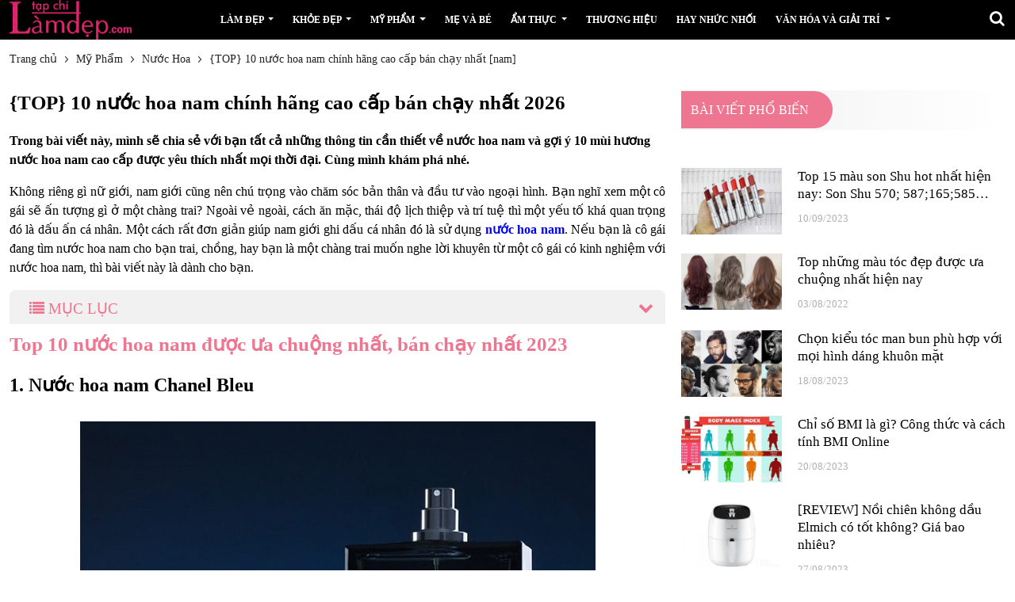

--- FILE ---
content_type: text/html; charset=UTF-8
request_url: https://tapchilamdep.com/nuoc-hoa-nam.html
body_size: 29406
content:
<!DOCTYPE html>
<html lang="vi-vn">
<head>
                                <meta http-equiv="Content-Type" content="text/html; charset=utf-8" />
            <link rel="canonical" href="https://tapchilamdep.com/nuoc-hoa-nam.html" />
        
        <meta name="google-site-verification" content="Ef4WtGdAeK9WzPlNXYe6w09a38tybeV74OC3zsr69QM" />
        <!--<meta name='dmca-site-verification' content='' />
    <meta property="fb:app_id" content="" />-->
    <title>
        {TOP} 10 nước hoa nam chính hãng cao cấp bán chạy nhất 2026
    </title>
    <meta name="description" content="Nước hoa cho nam giá rẻ mua ở đâu?✅ TOP 10 nước hoa nam chính hãng cao cấp mùi quyến rũ được ưa chuộng và bán chạy nhất 2026✅" />
        <meta name="Author" content='Tạp Ch&iacute; L&agrave;m Đẹp Online' />
    <meta name="copyright" content="Tạp Ch&iacute; L&agrave;m Đẹp Online" />
    <meta property="og:type" content="website" />
        <meta property="og:title" content="{TOP} 10 nước hoa nam chính hãng cao cấp bán chạy nhất 2026" />
    <meta name="twitter:title" content="{TOP} 10 nước hoa nam chính hãng cao cấp bán chạy nhất 2026">
            <meta property="og:description" content="Nước hoa cho nam giá rẻ mua ở đâu?✅ TOP 10 nước hoa nam chính hãng cao cấp mùi quyến rũ được ưa chuộng và bán chạy nhất 2026✅" />
    <meta name="twitter:description" content="Nước hoa cho nam giá rẻ mua ở đâu?✅ TOP 10 nước hoa nam chính hãng cao cấp mùi quyến rũ được ưa chuộng và bán chạy nhất 2026✅">
        <meta property="og:url" content="https://tapchilamdep.com/nuoc-hoa-nam.html" />
            <meta property="og:image" content="https://tapchilamdep.com/upload/news/092023/top-10-nuoc-hoa-nam-chinh-hang-cao-cap-ban-chay-nhat-2023.jpg" />
    <link rel="image_src" type="image/jpeg" href="https://tapchilamdep.com/upload/news/092023/top-10-nuoc-hoa-nam-chinh-hang-cao-cap-ban-chay-nhat-2023.jpg" />
   <meta name="twitter:image" content="https://tapchilamdep.com/upload/news/092023/top-10-nuoc-hoa-nam-chinh-hang-cao-cap-ban-chay-nhat-2023.jpg">
            <meta name="twitter:card" content="summary">
    <meta name="twitter:site" content="@tapchilamdep">
    
        <meta name="robots" content="index, follow" />
        <meta name="content-language" content="vi-vn">
    <meta property="og:locale" content="vi-vn">
    <meta name="viewport" content="width=device-width, initial-scale=1, maximum-scale=1">
    <link rel="shortcut icon" href="https://tapchilamdep.com/upload/medium/favicon.png" type="image/x-icon" />    
    <link rel="stylesheet" href="https://tapchilamdep.com/css/font-awesome.css">
    <link rel="stylesheet" href="https://tapchilamdep.com/css/style.css">
    <link rel="stylesheet" href="https://tapchilamdep.com/css/responsive.css">
    <script src="https://tapchilamdep.com/js/jquery-3.5.1.min.js"></script>
    
			<script type="application/ld+json">
				{ "@context": "https://schema.org",
				 "@type": "Article",
				 "headline": "{TOP} 10 nước hoa nam chính hãng cao cấp bán chạy nhất [nam]",
				 "alternativeHeadline": "{TOP} 10 nước hoa nam chính hãng cao cấp bán chạy nhất [nam]",
				 "image": "https://tapchilamdep.com/upload/news/092023/top-10-nuoc-hoa-nam-chinh-hang-cao-cap-ban-chay-nhat-2023.jpg",
				 "author": {
				  "@type": "Person",
				  "name": "Tạp Ch&iacute; L&agrave;m Đẹp Online",
				  "url": "https://tapchilamdep.com/nuoc-hoa-nam.html"
			},
				 "keywords": "",
				"publisher": {
					"@type": "Organization",
					"name": "tapchilamdep",
					"logo": {
					"@type": "ImageObject",
					"url": "https://tapchilamdep.com/upload/medium/logo.png"
					}
				  },
				 "url": "https://tapchilamdep.com/nuoc-hoa-nam.html",
				   "mainEntityOfPage": {
					"@type": "WebPage",
					"@id": "https://tapchilamdep.com/nuoc-hoa-nam.html"
				  },
				 "datePublished": "2023-09-20T19:34:44+07:00",
				 "dateCreated": "2023-09-20",
				 
				 "description": "Nước hoa cho nam giá rẻ mua ở đâu?✅ TOP 10 nước hoa nam chính hãng cao cấp mùi quyến rũ được ưa chuộng và bán chạy nhất [nam]✅",
				 "articleBody": "Trong bài viết này, mình sẽ chia sẻ với bạn tất cả những thông tin cần thiết về nước hoa nam và gợi ý 10 mùi hương nước hoa nam cao cấp được yêu thích nhất mọi thời đại. Cùng mình khám phá nhé.,Không riêng gì nữ giới, nam giới cũng nên chú trọng vào chăm sóc bản thân và đầu tư vào ngoại hình. Bạn nghĩ xem một cô gái sẽ ấn tượng gì ở một chàng trai? Ngoài vẻ ngoài, cách ăn mặc, thái độ lịch thiệp và trí tuệ thì một yếu tố khá quan trọng đó là dấu ấn cá nhân. Một cách rất đơn giản giúp nam giới ghi dấu cá nhân đó là sử dụng nước hoa nam. Nếu bạn là cô gái đang tìm nước hoa nam cho bạn trai, chồng, hay bạn là một chàng trai muốn nghe lời khuyên từ một cô gái có kinh nghiệm với nước hoa nam, thì bài viết này là dành cho bạn. Top 10 nước hoa nam được ưa chuộng nhất, bán chạy nhất 2023 1. Nước hoa nam Chanel Bleu Nước hoa nam Bleu de Chanel Eau de Toilette Tên chính xác của dòng nước hoa nam này là Bleu de Chanel Eau de Toilette. Đây là một hương nước hoa nam luôn nằm trong top các sản phẩm được ưa chuộng trên toàn thế giới và có thể coi là một huyền thoại kinh điển mỗi khi nhắc tới nước hoa nam. Bleu de Chanel EDP xuất hiện trên thị trường từ năm 2010 và liên tục được người dùng đánh giá tốt. Có thể nói, Chanel giờ không chỉ nổi tiếng với nước hoa nữ, mà sản phẩm nước hoa nam Chanel Bleu này với 10 năm đã đủ minh chứng cho đẳng cấp của thương hiệu cao cấp của Pháp này. Xem thêm: Top 10 nước hoa nữ được ưa chuộng, bán chạy nhất hiện nay 2023 Trong suốt thời gian qua Chanel không ngừng đổi mới và nâng cấp thương hiệu, hãng cũng cho ra mắt thêm nhiều phiên bản nước hoa nam Bleu de Chanel khác như Bleu de Chanel Parfum, Bleu de Chanel Eau De Parfum. Tuy nhiên Bleu de Chanel Eau de Toilette - phiên bản gốc vẫn luôn là sản phẩm signature và được nhiều khách hàng tin dùng. Trước tiên, về thiết kế của Bleu de Chanel Eau de Toilette, đây là một sản phẩm đậm chất nam tính từ vẻ ngoài cho đến mùi hương bên trong. Sản phẩm có thiết kế đơn giản, dáng lọ thủy tinh màu đen vuông vức toát lên sự mạnh mẽ và lôi cuốn. Hãng cho ra mắt 3 size cho dòng nước hoa nam này là 50ml, 100ml và 150ml với mức giá tương ứng lần lượt là 77 USD, 97 USD và 130 USD. Sản phẩm này không có mini size nên nếu bạn muốn dùng thử thì có thể tìm mua các sản phẩm chiết lại từ các nhà bán lẻ. Nước hoa nam Bleu de Chanel EDP thuộc nhóm hương bưởi, hương nhang, gừng, chanh vàng, cho phong cách sang trọng, lịch lãm và đầy gợi cảm. Ba tầng hương của nước hoa Chanel Bleu đó là: Hương đầu: hương bạc hà, bưởi, chanh vàng, hồng tiêu Hương giữa: gừng, nhục đậu khấu Hương cuối: gỗ đàn hương, cỏ vetiver, hương nhang, gỗ tuyết tùng Nếu để liên hệ Bleu de Chanel Eau de Toilette với một người đàn ông, thì mình tin đó sẽ là một chàng trai cổ điển và cực kì nam tính. Hương đầu của bạc hà pha chút thanh nhẹ của bưởi và chanh vàng cũng như sự cuốn hút, trẻ trung và thân thiện của một người đàn ông. Và điểm nhấn tiếp theo là sự cay nồng của hồng tiêu giúp bạn phải dừng lại nhìn ngắm người và ghi nhớ về anh ấy một chút. Hương gừng và nhục đậu khấu, liệu có phải là một trải nghiệm mới mẻ, truyền thống và bí ẩn ở một người đàn ông hấp dẫn? Kế đó là hương gỗ ấm áp, đầy mê hoặc của đàn hương và tuyết tùng, pha thêm chút khói của nhang và cỏ vetiver, tổng thể phác họa chân thực một người đàn ông đầy thú vị. Vốn dĩ sẽ chẳng có người đàn ông nào hoàn hảo, nhưng đủ thú vị, hấp dẫn để khiến các nàng muốn trò chuyện cùng có là mục tiêu của các chàng? Nếu bạn muốn làm mới bản thân, hoặc chọn cho người đàn ông của mình một món quà thú vị thì đừng bỏ qua Bleu de Chanel Eau de Toilette nhé. Vì nước hoa là một sản phẩm xa xỉ, các khâu vận chuyển về tới Việt Nam cũng khó khăn nên giá thành khi về Việt Nam cũng sẽ cao hơn giá trên website của hãng, mức giá cho một chai Chanel Bleu này sẽ nằm trong khoảng từ hơn 2 triệu cho tới gần 4 triệu đồng. 2. Nước hoa nam Versace Pour Homme Nước hoa nam Versace Pour Homme Versace, tên đầy đủ là Gianni Versace S.r.l. là một thương hiệu thời trang xa xỉ được thành lập bởi Gianni Versace từ năm 1978 tại Ý. Thương hiệu Versace từ đó đến nay đã tạo được chỗ đứng nhất định trên thị trường thời trang cao cấp, và là biểu tượng cho sự đẳng cấp, sang trọng và giàu có. Không chỉ là thời trang, Versace sở hữu một bộ sưu tập nước hoa cực hấp dẫn. Và dòng nước hoa nam Versace Pour Homme chính là sản phẩm mình muốn nhắc đến ngay bây giờ. Trước tiên, sản phẩm được đựng trong lọ thủy tinh trong suốt, kiểu dáng thon gọn, thanh lịch và sang trọng. Các chi tiết nắp và logo biểu tượng hình medusa màu bạc lấp lánh dường như càng làm tôn lên thứ nước hoa màu xanh biển kì diệu bên trong. Sở dĩ do các thành phần của nước hoa này có nguồn gốc từ Địa Trung Hải nên thiết kế này thật sự rất ấn tượng. Nước hoa nam Versace Pour Homme thuộc nhóm hương đất và gỗ ấm áp thể hiện sự mạnh mẽ và hấp dẫn, cùng hương cây cỏ và các loại thảo dược thiên nhiên cho cảm giác tươi mới của vùng Địa Trung Hải. Ba tầng hương của Versace Pour Homme được thể hiện như sau: Hương đầu: chanh vàng, hoa cam Neroli, cam Bergamot, hoa hồng Hương giữa: hoa lan dạ hương, cây đơn sâm, gỗ tuyết tùng, hoa phong lữ Hương cuối: đậu Tonka, xạ hương, hổ phách Một người đàn ông mở đầu câu chuyện một cách nhẹ nhàng và tinh tế từ hương thơm tươi mát của hương hoa thoảng và hương cam chanh vùng Địa Trung Hải. Kế đó khi trò chuyện rồi thì sẽ thấy sự lôi cuốn và hấp dẫn nhờ hương lan dạ hương và phong lữ. Cho tới khi thật sự hiểu người đàn ông này, bạn sẽ cảm nhận được hương xạ hương, hổ phách và đậu Tonka, tựa con người anh ấy đầy nam tính, ấm áp và gợi cảm. Bức tranh của người đàn ông năng động, tri thức, tự tin và đầy say mê… được vẽ lên một cách hoàn hảo như vậy đó. Nước hoa nam Versace Pour Homme full size 100ml có giá niêm yết là 88 USD, khoảng 2,5 triệu đồng khi về tới Việt Nam. Nếu mua vào đợt khuyến mãi bạn còn được tặng ba lô Versace để đựng mỹ phẩm hoặc đồ nhỏ khi đi du lịch nữa đấy. 3. Nước hoa nam Mr.Burberry Men EDT Nước hoa nam Mr.Burberry Men EDT Sau 2014, khi thương hiệu Burberry của nước Anh gây chú ý nhờ thành công ở dòng nước hoa nữ My Burberry, hãng đã nhanh chóng cho ra mắt dòng nước hoa nam Mr.Burberry và tiếp tục được sự đón nhận từ thị trường. Từ đó đến nay, nước hoa Mr.Burberry Men đã liên tục có thêm nhiều phiên bản khác và khẳng định vị thế và chỗ đứng của mình trong thị trường nước hoa trên thế giới. Trong rất nhiều phiên bản Mr.Burberry, điểm chung của chúng là thiết kế lọ. Lấy cảm hứng từ những chiếc áo khoác đem lại tên tuổi cho Burberry, thiết kế lọ nước hoa với dáng chữ nhật vuông cạnh, chất liệu thủy tinh trong suốt với phần nắp chai màu đen bóng bẩy. Phần cổ chai được thắt nơ đen trông như một quý ông đang diện suit trong một sự kiện đẳng cấp cũng khá thú vị. Ở các phiên bản nước hoa nam Mr.Burberry Men khác nhau thì nước hoa sẽ có các gam màu khác nhau như: xám, xanh lá, xanh dương nhạt, xanh biển. Điển hình ở nước hoa nam Mr.Burberry Men Eau De Toilette thì nước hoa có màu xám đầy nam tính. Nước hoa cho nam Mr.Burberry với hương thơm của gỗ, cỏ vetiver làm chủ đạo mang phong cách cổ điển, gợi cảm, thanh lịch và vô cùng tinh tế. Thích hợp để các bạn nữ làm quà tặng cho bạn trai hay chồng mình. Hương thơm Mr.Burberry Men EDT được miêu tả với ba cấp độ: Hương đầu: bưởi zesty giòn, ngải dấm, bạch đậu khấu Hương giữa: nhục đậu khấu, gỗ tuyết tùng Hương cuối: gỗ đàn hương, gỗ guaiac, cỏ vetiver Suy cho cùng, Mr.Burberry thể hiện được bản lĩnh đàn ông của mình chỉ bằng mùi hương. Đầu tiên là sự trẻ trung và không kém phần ngọt ngào, tiếp đến là sự ấm áp và cuối cùng là sự gợi cảm. Hương nước hoa có thể lưu hương từ 4-6 giờ và độ tỏa hương thoảng qua da đầy hấp dẫn, dùng ngày hay đêm đều phù hợp. Nước hoa nam Mr.Burberry có 4 dung tích 30ml, 50ml, 100ml và 150ml để bạn lựa chọn với các mức giá niêm yết tương ứng là 58 USD, 71 USD, 93 USD và 123 USD. Giá sản phẩm khi về Việt Nam sẽ trong khoảng 1,6 triệu đến hơn 3 triệu đồng. 4. Nước hoa nam Gucci Guilty Black Nước hoa nam Gucci Guilty Black Pour Homme Nước hoa nam Gucci Guilty Black Pour Homme mang tinh thần mới mẻ, thể hiện cá tính cá nhân nhiều và không đi theo khuôn khổ. Những người đàn ông ưa thích mùi hương của Gucci Guilty Black là những người can đảm, có đam mê và hết lòng theo đuổi đam mê đến độ bất chấp và có phần ngang ngược. Cái tên Guilty Black phần nào cũng đã nói lên được lý tưởng này. Bản chất con người trần trụi là những suy nghĩ độc đoán, cái tôi cá nhân cao và đề cao lối sống tận hưởng. Những người thích phiêu lưu, mạo hiểm và khám phá chắc chắn sẽ tìm thấy câu chuyện của mình ở nước hoa nam Gucci Guilty Black Pour Homme này. Gucci Guilty Black đến thiết kế cũng bộc lộ sự nổi loạn đầy khiêu khích. Thân lọ nước hoa cắt bố cục làm đôi, nửa dưới là màu đen bóng bẩy, nửa trên trong suốt và xanh thẫm đầy táo bạo và năng động. Không thể thiếu được chi tiết logo hai chữ C quen thuộc của Gucci nằm ngay chính giữa làm điểm nhấn trong thiết kế. Cái hay ở mẫu thiết kế này là vẫn bộc lộ được vẻ nam tính, vẫn cá tính, vẫn thể hiện được dấu ấn cá nhân mà không quá khoa trương. Hương thơm của Gucci Guilty Black đủ để đánh thức các giác quan với: Hương đầu: rau mùi, hoa oải hương Hương giữa: hoa cam, hoa cỏ Hương cuối: hoắc hương, gỗ tuyết tùng Một người đàn ông sử dụng Gucci Guilty Black hội tụ đủ sự trẻ trung và tự tin, nhưng cũng không mất đi sự trưởng thành, đam mê và mãnh liệt. Dấu ấn của nước hoa nam Gucci trong sản phẩm này chính là sự mới mẻ và độc đáo. Sản phẩm có hai size 50ml và full size là 90ml, mức giá tương đương lần lượt là 76 USD và 95 USD. Giá tại thị trường Việt Nam từ 2 triệu đến 3 triệu đồng một sản phẩm. 5. Nước hoa 212 VIP nam Nước hoa nam Carolina Herrera 212 VIP Men EDT Nước hoa 212 VIP nam là cái tên quen thuộc mà người dùng Việt nói về Carolina Herrera 212 VIP Men EDT. Sản phẩm được ra mắt từ 2011 tại Mỹ, là một mùi hương ban đêm đậm chất tiệc tùng và cực kì sành điệu nên các “dân chơi” không nên bỏ lỡ. Về thiết kế sản phẩm mới mẻ, mẫu chai nước hoa 212 VIP này thật sự khác biệt với các sản phẩm khác cùng ngách trên thị trường. Toàn thân 212 VIP được làm bằng kim loại phủ bạc sang trọng, nắp hít tạo cảm giác cao cấp. Trên thân chai nước hoa có khắc tên sản phẩm với 212 màu đen nổi bật, hai chữ VIP và Men khắc mờ nhưng vẫn đủ nổi bật. Tuy thiết kế đẹp và mạnh mẽ nhưng cũng tồn tại nhược điểm là dễ xước, để lại dấu vân tay và khó quan sát lượng nước hoa bên trong. Nước hoa 212 VIP mang hương tinh tế của rượu gin và vodka, dấu ấn của các bữa tiệc đêm ở New York xa hoa, nhộn nhịp. Chỉ nghe đến đây thôi chắc bạn cũng hình dung được mức độ tinh tế và mạnh mẽ mà sản phẩm này đem lại rồi. Hương đầu: chanh xanh, trứng cá muối, gừng, chanh dây Hương giữa: rượu vodka, rượu gin, gia vị, bạc hà Hương cuối: hổ phách, da thuộc, gỗ thơm Nước hoa nam 212 VIP nam mang hình ảnh của một chàng trai tươi trẻ, thú vị, cá tính nhưng cũng không kém phần ấm áp, lôi cuốn. Mình tin rằng loại nước hoa này rất phù hợp với những chàng trai vui vẻ và muốn thể hiện mình. Nước hoa chỉ tạo nên đẳng cấp cho người dùng nó nếu ở đúng hoàn cảnh. Bạn tuyệt đối không nên sử dụng mùi hương này trong môi trường văn phòng hoặc trong thời tiết ấm nóng sẽ không thoải mái chút nào đâu nhé. Giá nước hoa nam Carolina Herrera 212 VIP Men EDT 100ml tại Việt Nam khoảng 1,7 - 2 triệu đồng tùy cửa hàng. 6. Nước hoa Hugo Boss nam Nước hoa nam Hugo Boss Boss The Scent Trong số các sản phẩm nước hoa nam của Hugo Boss, sản phẩm được nhiều người ưa thích nhất là Boss The Scent với nhóm hương cay nồng đầy nam tính và quyền lực. Tính đến nay sản phẩm mới có mặt trên thị trường khoảng 5 năm nhưng cách mà người dùng nhắc tới nó vẫn thật sự là một câu chuyện ấn tượng có thể kể đi kể lại. Nói về thiết kế của nước hoa nam Hugo Boss Boss The Scent, sản phẩm mang đậm chất cổ điển với dáng lọ tròn cao, viền xám bao bọc khiến mình liên tưởng đến những ngọn đèn đường ở châu Âu. Màu nước hoa nâu vàng hổ phách lấp lánh càng làm tôn lên sự sang trọng và đẳng cấp cho người dùng. Trên thân chai có dập nổi tên thương hiệu BOSS nổi bật giúp tạo điểm nhấn để bạn ghi nhớ về mùi hương này. Boss The Scent không mang hương thơm mà đàn ông thích, mà là hương thơm mà phái nữ muốn. Theo James, người sáng tạo ra hương thơm quyến rũ này đã từng chia sẻ “Sự nhẹ nhàng, bình tĩnh nhưng quyết đoán là cách mà Boss The Scent tạo nên một nghệ thuật quyến rũ cho riêng mình - một sự cân bằng hoàn hảo giữa sự tự tin và điềm đạm. Hương thơm quyến rũ ấy phải là thứ phụ nữ thật sự muốn, có thể kích thích tất cả các giác quan một cách mãnh liệt. Thứ hương thơm ấy vương vấn và không dễ dàng để bị lãng quên”. Mùi hương nước hoa nam Hugo Boss không phức tạp ở hương liệu, nhưng đủ để đem lại dấu ấn. Hương đầu cay nồng, mạnh mẽ của gừng. Hương giữa lavender và gấc điềm đạm. Hương cuối từ da thuộc quyến rũ, trần trụi. Tất cả cho một Boss The Scent pha trộn cả sự nhẹ nhàng với mãnh liệt, nhưng cũng không kém phần quyến rũ. Hugo Boss Boss The Scent có ba lựa chọn dung tích là 50ml, 100ml và 200ml với mức giá chỉ từ 1 triệu đến hơn 2 triệu đồng. 7. Nước hoa nam HERMES Terre d’Hermes Eau de Toilette Nước hoa nam HERMES Terre d’Hermes Eau de Toilette Hermes, thương hiệu với biểu tượng xe ngựa đã quá quen thuộc với những tín đồ thời trang cao cấp. Sản phẩm nước hoa nam HERMES Terre d’Hermes Eau de Toilette của thương hiệu Pháp này được phát hành từ 2006. Đến nay, Terre d’Hermes vẫn luôn là một sản phẩm signature đậm dấu thương hiệu. Nước hoa nam HERMES Terre d’Hermes Eau de Toilette được đặt trong lọ thủy tinh trong suốt với nắp đen nổi bật. Trên thân chai có duy nhất tên sản phẩm TERRA D’HERMÈS được in hoa màu cam, nổi bật trên nên nước hoa màu vàng nhạt lấp lánh. “Terre” tiếng pháp có nghĩa là đất, có lẽ “đất của nhà Hermes” chân phương, đơn giản nhưng là nguồn cội của vạn vật. Hương thơm của Terre d’Hermes bắt đầu với hương cam và bưởi. Hương giữa là tiêu, chi quỳ thiên trúc. Và kết thúc bằng hương gỗ ấm áp của cây hoắc hương, gỗ tuyết tùng và cỏ hương bài. Nước hoa nam HERMES Terre d’Hermes Eau de Toilette là lựa chọn của một người đàn ông thành công, tinh tế và quyền lực. Quyền lực thì hay đi cùng với xa hoa và lạnh lùng, nhưng kì lạ là mình lại cảm nhận được chút ấm áp ẩn sâu bên trong, chẳng qua là vì quá sang trọng và tinh tế khiến người khác phải dè chừng. Nói về HERMES Terre d’Hermes Eau de Toilette, bậc thầy nước hoa Jean-Claude Ellena đã từng nhận xét 'Feeling the earth, lying on the ground, gazing at the sky' - nghĩa là “Cảm nhận trái đất, nằm trên mặt đất và nhìn lên bầu trời'. Đó là trải nghiệm mùi hương đặc biệt gợi mở ra một thế giới mới. Nếu bạn muốn bước chân vào mảnh “đất của nhà Hermes” thì đây là một khởi đầu tốt đẹp. Sản phẩm có ba lựa chọn dung tích là 50ml, 100ml và 200ml tương ứng với giá bán niêm yết lần lượt là 89 USD, 124 USD và 167 USD, tương đương với giá khoảng hơn 2 triệu cho đến hơn 4 triệu đồng. 8. Nước hoa nam Christian Dior Sauvage EDP Nước hoa nam Christian Dior Sauvage EDP Một lựa chọn nước hoa nam dành cho những chàng trai phóng khoáng và nam tính, đó là Christian Dior Sauvage EDP. Sản phẩm mới được ra mắt từ 2008, được lấy cảm hứng và là phiên bản cải tiến mùi hương từ Dior Sauvage EDT nên càng được khách hàng ưa thích. Sản phẩm đựng trong lọ tròn thủy tinh với hiệu ứng màu ombre bắt mắt và cuốn hút. Phía trên là màu đen tuyền, phía dưới đáy lọ là thủy tinh xanh. Sự phối hợp màu sắc này tạo sức hút khó tả, như một câu chuyện bí ẩn phía sau đang chờ bạn khám phá. Trên thân lọ có tên thương hiệu Dior được đặt ở phía dưới, và dòng chữ Sauvage Eau de Parfum màu trắng được đặt ở chính giữa vô cùng đơn giản nhưng đủ nổi bật. Cảm ứng sáng tạo nước hoa nam Christian Dior Sauvage EDP chính là sự hoang dã với nhóm hương thanh cay, trần trụi và đơn giản: Hương đầu: cam bergamot Hương giữa: hoa oải hương, tiêu, hoa hồi, nhục đậu khấu Hương cuối: ambroxan, vanilla Mở đầu cuộc dạo chơi của hương thơm là sự tươi mát của hương cam, dẫn lối ta vào tầng hương giữa với đủ các sắc độ mê hoặc và pha chút quyến rũ trước khi vào tầng cuối pha lẫn giữa cay nồng và ngọt nhẹ. Có lẽ đây đích thị là một chàng trai trẻ bên ngoài cuồng nhiệt, bên trong ngọt ngào như các nàng ao ước. Đủ để kích thích sự tò mò, đủ để thỏa mãn cảm giác chinh phục, và đủ để gọi mời sự quyến rũ khó cưỡng. Nước hoa nam Christian Dior Sauvage EDP có hai phiên bản 60ml và full size 100ml với mức giá tham khảo trên 2 triệu tới gần 3 triệu đồng. 9. Nước hoa CK Nam Calvin Klein Eternity For Men EDT Nước hoa nam Calvin Klein Eternity For Men EDT Với mức giá khoảng 1 triệu đồng cho full size 100ml, nước hoa CK Nam Calvin Klein Eternity For Men EDT là một lựa chọn khá an toàn dành cho những bạn lần đầu sử dụng nước hoa. Trước tiên, nước hoa Calvin Klein Eternity được đựng trong lọ thủy tinh trong suốt với dáng vát tròn ở phần trên, vòi xịt lại vuông góc cạnh tạo sự đối lập thú vị và “ngược” so với các sản phẩm nước hoa thường thấy. Thứ nước hoa màu vàng hơi ngả xanh của CK tạo sự tươi mát và mang dấu ấn thiên nhiên rất rõ nét. Hương thơm của nước hoa nam Eternity là sự pha trộn giữa các nhóm hương phức tạp nhưng không kém phần thú vị: Hương đầu: hoa oải hương, quýt hồng, cam bergamot, chanh vàng Hương giữa: ngò thơm, húng quế, cây xô thơm, hoa huệ, hoa cam, hoa nhài, hoa linh lan, hoa phong lữ, quả bách xù Hương cuối: gỗ đàn hương, xạ hương, hổ phách, cẩm lai Brazil, cỏ hương bài Nước hoa nam Calvin Klein Eternity không nằm ngoài hình tượng CK hướng đến - một chàng trai nam tính, hấp dẫn và thu hút ánh nhìn. Vẻ ngoài hấp dẫn bởi sắc hương hoa ngọt ngào, tươi mới, bên trong thì lại ấm áp và trưởng thành. Một mùi hương tinh tế vừa phải và đơn giản cho một người đàn ông, nhưng đủ phức tạp để tạo cảm giác lưu luyến. Sản phẩm này phù hợp sử dụng vào thời tiết xuân, hè. 10. Nước hoa nam Armani Acqua Di Gio Pour Homme Nước hoa nam Armani Acqua Di Gio Pour Homme Sẽ là một thiếu sót nếu mình quên đi nước hoa nam Giorgio Armani Acqua Di Gio Pour Homme trong danh sách lần này. Acqua Di Gio của hãng Giorgio Armani ra mắt từ năm 1996, nếu như đó là một đứa trẻ, thì tới nay cũng đã trưởng thành như một chàng trai chững chạc lắm rồi ấy nhỉ? Người dùng ưu ái gọi dòng nước hoa này là “Giò trắng” với nhiều câu chuyện dễ thương của bao thế hệ đã lựa chọn mùi hương này. Thiết kế tối giản với lọ thủy tinh được xử lý nhám mờ và phần nắp mạ vàng đồng cho cảm giác cao cấp, sang trọng và tinh tế. Tên sản phẩm được in ở diện tích lớn gần ½ thân lọ cực kì nổi bật. Nói đến hương thơm Giorgio Armani Acqua Di Gio Pour Homme thì bạn hãy từ từ cảm nhận các tầng hương tuyệt vời đưa bạn đến các cung bậc cảm xúc thú vị: Hương Đầu: cam, chanh xanh, cam Bergamot, chanh vàng Hương giữa: hương biển, quả đào, hoa nhài, hương nhang Hương cuối: rêu sồi, gỗ tuyết tùng, xạ hương trắng Chàng trai Acqua Di Gio của chúng ta tới nay là 25 tuổi. Hương thơm này làm mình liên tưởng đến một anh chàng thư sinh, mặc sơ mi trắng có nụ cười tỏa nắng gây thương nhớ. Vẻ ngoài thân thiện, phóng khoáng và trẻ trung cuốn hút mọi người. Bên trong lại cực kì menly, điềm đạm. Chàng trai này để lại thương nhớ dù anh chỉ lướt qua. Chai nước hoa này được ưa thích vì mùi hương mát, nam tính nhưng không nồng, tỏa hương gần dạng vương vấn. Nước hoa nam Acqua Di Gio có giá bán khoảng 2 triệu đồng cho lọ full size 100ml. Mức giá này mình nghĩ đáng để đầu tư, nhất là với một mùi hương kinh điển, dễ dùng trong nhiều hoàn cảnh như thế này. Cách xịt nước hoa cho nam đúng cách thơm lâu Hướng dẫn cách xịt nước hoa cho nam thơm lâu Cách bạn dùng nước hoa nói lên con người bạn. Đẳng cấp không chỉ nằm ở giá trị tiền bạc, mà còn ở tri thức bạn có với lĩnh vực đó. Trong nước hoa, dù bạn có xịt mùi hương đắt đỏ tới đâu nhưng sai cách thì cũng không ai đánh giá cao bạn, thậm chí họ còn chê cười. Vậy nên hãy dành chút ít thời gian để đọc hướng dẫn cách xịt nước hoa đúng cách nhé. Vớ nam giới, các vị trí đơn giản nhất để xịt nước hoa chính là nơi có mạch máu và vùng da ấm trên cơ thể. Cụ thể là phía sau tai, cổ, ngực, cổ tay, vai hoặc khuỷu tay. Chỉ cần xịt vào các vị trí này là hương nước hoa sẽ lan tỏa khắp cơ thể một cách tự nhiên nhất. Tuy nhiên bạn hãy nhớ chỉ xịt một lượng nhỏ thôi nhé. Với nước hoa không nên dùng quá tham lam dễ gây phản tác dụng. Tuyệt đối tránh xịt nước hoa ở các khu vực ra nhiều mồ hôi và có thân nhiệt cao hơn bình thường, chẳng hạn như vùng dưới cánh tay, sau đầu gối... Có một cách nữa bạn có thể áp dụng nếu thích hương nước hoa phảng phất và vương vấn thật nhẹ, đó là xịt ra ngoài không khí rồi bạn từ từ bước vào khu vực đó để cơ thể hứng trọn các giọt tinh dầu, cảm giác như bạn vừa đi qua một cánh đồng hoa vậy. Tuy nhiên cách làm này vẫn không thể tốt bằng cách mình đã chỉ trên kia. Một số lưu ý khi sử dụng nước hoa khác mà bạn có thể tham khảo như sau: Chỉ nên dùng nước hoa khi cơ thể sạch sẽ và khô ráo Khoảng cách giữa vòi xịt và da nên từ 10-15cm để đạt hiệu quả tốt nhất Hãy để nước hoa khô tự nhiên trên da, không nên xoa vì dễ ảnh hưởng đến hương thơm và khả năng lưu hương Mua nước hoa nam ở đâu Hà Nội, TPHCM? Mặt hàng nước hoa là một sản phẩm hot nên hàng giả, hàng nhái cũng vô cùng nhiều. Công nghệ làm giả cũng rất tinh vi nên bạn phải cẩn thận gấp nhiều lần để tìm mua được hàng chính hãng. Ngoài việc mua nước hoa nam tại các cửa hàng, showroom chính hãng có trong khu vực của bạn, bạn cũng có thể đặt mua qua các bạn bán đồ xách tay cũng được. Nếu nơi bạn ở không có các showroom nước hoa nam chính hãng thì việc lựa chọn mua qua các trang thương mại điện tử cũng không phải là ý tồi. Mình gợi ý bạn hãy lựa chọn các shop uy tín, cung cấp hóa đơn mua hàng hoặc các giấy tờ chứng minh xuất xứ sản phẩm là tốt nhất. Ngoài ra một số sàn thương mại điện tử có chính sách bảo vệ người tiêu dùng, cam kết hàng chính hãng và có chế độ bảo hành để bạn yên tâm lựa chọn. Có rất nhiều yếu tố cần cân nhắc khi mua nước hoa online nên mình hi vọng bạn sẽ dành đủ thời gian để tìm hiểu và cân nhắc. Nhất là khi giá trị của những chai nước hoa này không hề rẻ. Lời kết Bạn nghĩ sao về Top 10 nước hoa nam mình vừa chia sẻ trên đây? Bạn có tìm thấy hình ảnh của mình hay cảm nhận được mùi hương nào trong 10 lựa chọn kể trên không? Mình biết miêu tả nước hoa là một điều gì đó khá khó khăn, với cả người viết là mình, và người đọc là các bạn. Tuy nhiên các sản phẩm này bán chạy là có lí do của nó. Nếu bạn đã là người thích trải nghiệm, khám phá các mùi hương vậy thì cứ tin tưởng mình mà lựa chọn một sản phẩm phù hợp với nhu cầu sử dụng của bạn nhé. Các bạn gái có chọn được nước hoa cho người yêu hay chồng từ gợi ý của mình thì chia sẻ cảm nhận của người ấy trong phần bình luận dưới đây nhé. Còn các bạn nam dùng nước hoa rồi được người yêu/vợ thương thì cũng khoe dưới đây để mọi người học tập. Mình tin mọi đóng góp của các bạn đều có ý nghĩa với rất nhiều độc giả khác. Đừng quên theo dõi những bài viết về nước hoa tại chuyên mục NƯỚC HOA của Tạp Chí Làm Đẹp bạn nhé! Chúc các bạn chọn được hương nước hoa ưng ý và luôn thơm! "
				 }
			</script>

		
    <script async src="https://pagead2.googlesyndication.com/pagead/js/adsbygoogle.js?client=ca-pub-6097078506836518" crossorigin="anonymous"></script>
</head>
<body>
    <header class="tc-header bg-black">
        <div class="tc-wrap d-flex dfix_mb">
        	                <a class="lh-0" href="https://tapchilamdep.com" title="tapchilamdep">
                    
		<picture>
			 <source srcset="https://tapchilamdep.com/upload/medium/logo.webp" type="image/webp">
			 <img src="https://tapchilamdep.com/upload/medium/logo.png" alt="tapchilamdep" title="tapchilamdep"    loading="lazy">
		</picture>
	
                </a>
                        <ul class="tc-main-ul d-flex w-100 jus-ct-center menu_sidebar">
                
			<li class="tc-dropdown">
				<h2><a class="tc-main-a" href="https://tapchilamdep.com/lam-dep" title="làm đẹp">
					Làm Đẹp
				</a></h2>
					<ul class="tc-dropdown-sub">
								<li >
									<h3>
										<a  href="https://tapchilamdep.com/tay-trang" title="Tẩy Trang - Chuyên mục Review các sản phẩm về Tẩy Trang">
											Tẩy Trang
										</a>
									</h3>
									 
								</li>
							
								<li >
									<h3>
										<a  href="https://tapchilamdep.com/toc-dep" title="Tóc đẹp">
											Tóc Đẹp
										</a>
									</h3>
									 
								</li>
							
								<li >
									<h3>
										<a  href="https://tapchilamdep.com/rang-dep" title="Răng đẹp">
											Răng Đẹp
										</a>
									</h3>
									 
								</li>
							
					</ul>     
				
			</li>	
		
			<li class="tc-dropdown">
				<h2><a class="tc-main-a" href="https://tapchilamdep.com/khoe-dep" title="khỏe đẹp">
					Khỏe Đẹp
				</a></h2>
					<ul class="tc-dropdown-sub">
								<li >
									<h3>
										<a  href="https://tapchilamdep.com/tri-mun" title="Các kiến thức về mụn và cách điều trị các loại mụn hiệu quả">
											Trị Mụn
										</a>
									</h3>
									 
								</li>
							
								<li >
									<h3>
										<a  href="https://tapchilamdep.com/may-rua-mat" title="máy rửa mặt">
											Máy Rửa Mặt
										</a>
									</h3>
									 
								</li>
							
								<li >
									<h3>
										<a  href="https://tapchilamdep.com/cham-soc-da" title="Các loại mỹ phẩm chăm sóc da cao cấp tốt nhất hiện nay [nam]">
											Chăm Sóc Da
										</a>
									</h3>
									 
								</li>
							
								<li >
									<h3>
										<a  href="https://tapchilamdep.com/cham-soc-toc" title="Chăm sóc tóc nam nữ như nào cho đúng và tự nhiên nhất [nam]">
											Chăm Sóc Tóc
										</a>
									</h3>
									 
								</li>
							
					</ul>     
				
			</li>	
		
			<li class="tc-dropdown">
				<h2><a class="tc-main-a" href="https://tapchilamdep.com/my-pham" title="Mỹ phẩm">
					Mỹ Phẩm
				</a></h2>
					<ul class="tc-dropdown-sub">
								<li >
									<h3>
										<a  href="https://tapchilamdep.com/mascara" title="mascara">
											Mascara
										</a>
									</h3>
									 
								</li>
							
								<li >
									<h3>
										<a  href="https://tapchilamdep.com/son" title="Son">
											Son
										</a>
									</h3>
									 
								</li>
							
								<li >
									<h3>
										<a  href="https://tapchilamdep.com/sua-rua-mat" title="Sữa rửa mặt">
											Sửa Rửa Mặt
										</a>
									</h3>
									 
								</li>
							
								<li >
									<h3>
										<a  href="https://tapchilamdep.com/dau-goi" title="Dầu Gội Nơi tổng hợp đánh giá dầu gội của các hãng mỹ phẩm nổi tiếng">
											Dầu Gội
										</a>
									</h3>
									 
								</li>
							
								<li >
									<h3>
										<a  href="https://tapchilamdep.com/dau-xa" title="Dầu Xả Nơi tổng hợp đánh giá dầu xả của các hãng mỹ phẩm nổi tiếng">
											Dầu Xả
										</a>
									</h3>
									 
								</li>
							
								<li >
									<h3>
										<a  href="https://tapchilamdep.com/kem-chong-nang" title="Kem chống nắng của các Thương hiệu nổi tiếng được tổng hợp tại đây">
											Kem Chống Nắng
										</a>
									</h3>
									 
								</li>
							
								<li >
									<h3>
										<a class='active' href="https://tapchilamdep.com/nuoc-hoa" title="Nước Hoa nam nữ chính hãng - Thegioinuochoa - Orchard">
											Nước Hoa
										</a>
									</h3>
									 
								</li>
							
					</ul>     
				
			</li>	
		
			<li >
				<h2><a  href="https://tapchilamdep.com/me-va-be" title="Mẹ và bé">
					Mẹ Và Bé
				</a></h2>
			</li>	
		
			<li class="tc-dropdown">
				<h2><a class="tc-main-a" href="https://tapchilamdep.com/am-thuc" title="ẩm thực">
					Ẩm Thực
				</a></h2>
					<ul class="tc-dropdown-sub">
								<li >
									<h3>
										<a  href="https://tapchilamdep.com/am-thuc-va-suc-khoe" title="Ảm Thực Và Sức Khoẻ">
											Ảm Thực Và Sức Khoẻ
										</a>
									</h3>
									 
								</li>
							
								<li >
									<h3>
										<a  href="https://tapchilamdep.com/che-bien-mon-ngon" title="chế biến món ngon">
											Chế Biến Món Ngon
										</a>
									</h3>
									 
								</li>
							
								<li >
									<h3>
										<a  href="https://tapchilamdep.com/sinh-to-nuoc-ep" title="Các loại Sinh tố nước ép trái cây, rau củ bổ dưỡng đẹp da">
											Sinh Tố Nước Ép
										</a>
									</h3>
									 
								</li>
							
					</ul>     
				
			</li>	
		
			<li >
				<h2><a  href="https://tapchilamdep.com/thuong-hieu" title="Thương Hiệu">
					Thương Hiệu
				</a></h2>
			</li>	
		
			<li >
				<h2><a  href="https://tapchilamdep.com/hay-nhuc-nhoi" title="Hay Nhức Nhối">
					Hay Nhức Nhối
				</a></h2>
			</li>	
		
			<li class="tc-dropdown">
				<h2><a class="tc-main-a" href="https://tapchilamdep.com/van-hoa-va-giai-tri" title="Văn hóa và giải trí">
					Văn hóa và giải trí
				</a></h2>
					<ul class="tc-dropdown-sub">
								<li >
									<h3>
										<a  href="https://tapchilamdep.com/am-nhac" title="Âm nhạc">
											Âm nhạc
										</a>
									</h3>
									 
								</li>
							
					</ul>     
				
			</li>	
		
            </ul>
            <div class="bg_black"></div>
            <div class="ic_menu"><span></span><span></span><span></span></div>
            <form class="d-flex pos-relative" onsubmit="return searchAll();">
                <button class="btn text-white lh-1 btn-show-search" type="button">
                    <i class="fa fa-search"></i>
                </button>
                <div class="form-search d-flex">
                    <input type="text" placeholder="Tìm kiếm" name="keysearch" value="" autocomplete="off" id="inputString"/>
                    <button type="submit">Search</button>
                </div>
            </form>
            <script>
				function searchAll() {
					var key = $('#inputString').val();
					$("#loadingAjax").show();
					jQuery.post('https://tapchilamdep.com/ajax/member.php', {
						type: 'searchAll',
						key: key
					}, function(data) {
						$("#loadingAjax").hide();
						window.location.href = 'https://tapchilamdep.com/tim-kiem';
					});
					return false;
				}
			</script>
            <script>
            $(document).ready(function(){
              
               $(".ic_menu").click(function(){
                // $(this).toggleClass("open");
                $('.menu_sidebar').toggleClass("open");
                $('.bg_black').toggleClass("open");
              });
              $(".bg_black").click(function(){
                $('.menu_sidebar').toggleClass("open");
                $(this).toggleClass("open");
              });
            });
            
            if(screen.width<767)
            {
                $(window).bind('scroll', function() {
                if ($(window).scrollTop() >0) {
                $('.dfix_mb').addClass('fixed');
            }
            else {
                $('.dfix_mb').removeClass('fixed');
                }
                });
            }
         </script>
        </div>
    </header><div class="breadcrumb_wrap tc-wrap">
    <ul class="breadcrumb" itemscope="" itemtype="http://schema.org/BreadcrumbList">
        <li itemprop="itemListElement" itemscope="" itemtype="http://schema.org/ListItem"> 
            <a href="https://tapchilamdep.com" title="Trang chủ" itemprop="item">
                <span itemprop="name"> Trang chủ </span>
            </a>
            <meta itemprop="position" content="1" />
        </li>            
        
			<li itemprop="itemListElement" itemscope="" itemtype="http://schema.org/ListItem"> 
				<a href="https://tapchilamdep.com/my-pham" itemprop="item" title="Mỹ phẩm" >
					<span itemprop="name">Mỹ Phẩm</span>
				</a>
				 <meta itemprop="position" content="2" />
			</li>
		
			<li itemprop="itemListElement" itemscope="" itemtype="http://schema.org/ListItem"> 
				<a href="https://tapchilamdep.com/nuoc-hoa" itemprop="item" title="Nước Hoa nam nữ chính hãng - Thegioinuochoa - Orchard" >
					<span itemprop="name">Nước Hoa</span>
				</a>
				 <meta itemprop="position" content="2" />
			</li>
		
			<li itemprop="itemListElement" itemscope="" itemtype="http://schema.org/ListItem"> 
				<a href="https://tapchilamdep.com/nuoc-hoa-nam.html" itemprop="item" title="{TOP} 10 nước hoa nam chính hãng cao cấp bán chạy nhất [nam]">
					<span itemprop="name">{TOP} 10 nước hoa nam chính hãng cao cấp bán chạy nhất [nam]</span>
				</a>
				 <meta itemprop="position" content="3">
			</li>
		
    </ul>
</div><div class="tc-wrap f-wrap tc-main-content-post tc-content-detail">
    <div class="tc-w-80 tc-ct-left">
        <div class="tc-post-ct">
            <h1 class="tc-post-title">
                {TOP} 10 nước hoa nam chính hãng cao cấp bán chạy nhất 2026
            </h1>
            <p><strong>Trong bài viết này, mình sẽ chia sẻ với bạn tất cả những thông tin cần thiết về nước hoa nam và gợi ý 10 mùi hương nước hoa nam cao cấp được yêu thích nhất mọi thời đại. Cùng mình khám phá nhé.</strong></p>
            <p style="text-align:justify">Không riêng gì nữ giới, nam giới cũng nên chú trọng vào chăm sóc bản thân và đầu tư vào ngoại hình. Bạn nghĩ xem một cô gái sẽ ấn tượng gì ở một chàng trai? Ngoài vẻ ngoài, cách ăn mặc, thái độ lịch thiệp và trí tuệ thì một yếu tố khá quan trọng đó là dấu ấn cá nhân. Một cách rất đơn giản giúp nam giới ghi dấu cá nhân đó là sử dụng <strong><a href="/nuoc-hoa-nam.html" title="nước hoa nam">nước hoa nam</a></strong>. Nếu bạn là cô gái đang tìm nước hoa nam cho bạn trai, chồng, hay bạn là một chàng trai muốn nghe lời khuyên từ một cô gái có kinh nghiệm với nước hoa nam, thì bài viết này là dành cho bạn.</p>

<h2 style="text-align:justify"><strong>Top 10 nước hoa nam được ưa chuộng nhất, bán chạy nhất 2023</strong></h2>

<h3 style="text-align:justify"><strong>1. Nước hoa nam Chanel Bleu</strong></h3>

<p style="text-align:center"><img alt="Nước hoa nam Bleu de Chanel Eau de Toilette" src="/photos/file/082023/nuoc-hoa-nam-chanel-bleu.jpg" style="height:379px; width:650px" title="Nước hoa nam Bleu de Chanel Eau de Toilette chính hãng" /><br />
<em>Nước hoa nam Bleu de Chanel Eau de Toilette</em></p>

<p style="text-align:justify">Tên chính xác của dòng nước hoa nam này là Bleu de Chanel Eau de Toilette. Đây là một hương nước hoa nam luôn nằm trong top các sản phẩm được ưa chuộng trên toàn thế giới và có thể coi là một huyền thoại kinh điển mỗi khi nhắc tới nước hoa nam. Bleu de Chanel EDP xuất hiện trên thị trường từ năm 2010 và liên tục được người dùng đánh giá tốt. Có thể nói, Chanel giờ không chỉ nổi tiếng với nước hoa nữ, mà sản phẩm nước hoa nam Chanel Bleu này với 10 năm đã đủ minh chứng cho đẳng cấp của thương hiệu cao cấp của Pháp này.</p>

<p style="text-align:justify"><strong>Xem thêm: <a href="/nuoc-hoa-nu.html" title="Top 10 nước hoa nữ được ưa chuộng, bán chạy nhất hiện nay 2023">Top 10 nước hoa nữ được ưa chuộng, bán chạy nhất hiện nay 2023</a></strong></p>

<p style="text-align:justify">Trong suốt thời gian qua Chanel không ngừng đổi mới và nâng cấp thương hiệu, hãng cũng cho ra mắt thêm nhiều phiên bản nước hoa nam Bleu de Chanel khác như Bleu de Chanel Parfum, Bleu de Chanel Eau De Parfum. Tuy nhiên Bleu de Chanel Eau de Toilette - phiên bản gốc vẫn luôn là sản phẩm signature và được nhiều khách hàng tin dùng.</p>

<p style="text-align:justify">Trước tiên, về thiết kế của Bleu de Chanel Eau de Toilette, đây là một sản phẩm đậm chất nam tính từ vẻ ngoài cho đến mùi hương bên trong. Sản phẩm có thiết kế đơn giản, dáng lọ thủy tinh màu đen vuông vức toát lên sự mạnh mẽ và lôi cuốn. Hãng cho ra mắt 3 size cho dòng nước hoa nam này là 50ml, 100ml và 150ml với mức giá tương ứng lần lượt là 77 USD, 97 USD và 130 USD. Sản phẩm này không có mini size nên nếu bạn muốn dùng thử thì có thể tìm mua các sản phẩm chiết lại từ các nhà bán lẻ.</p>

<p style="text-align:justify">Nước hoa nam Bleu de Chanel EDP thuộc nhóm hương bưởi, hương nhang, gừng, chanh vàng, cho phong cách sang trọng, lịch lãm và đầy gợi cảm.</p>

<p style="text-align:justify">Ba tầng hương của nước hoa Chanel Bleu đó là:</p>

<ul>
	<li style="text-align:justify">Hương đầu: hương bạc hà, bưởi, chanh vàng, hồng tiêu</li>
	<li style="text-align:justify">Hương giữa: gừng, nhục đậu khấu</li>
	<li style="text-align:justify">Hương cuối: gỗ đàn hương, cỏ vetiver, hương nhang, gỗ tuyết tùng</li>
</ul>

<p style="text-align:justify">Nếu để liên hệ Bleu de Chanel Eau de Toilette với một người đàn ông, thì mình tin đó sẽ là một chàng trai cổ điển và cực kì nam tính. Hương đầu của bạc hà pha chút thanh nhẹ của bưởi và chanh vàng cũng như sự cuốn hút, trẻ trung và thân thiện của một người đàn ông. Và điểm nhấn tiếp theo là sự cay nồng của hồng tiêu giúp bạn phải dừng lại nhìn ngắm người và ghi nhớ về anh ấy một chút.</p>

<p style="text-align:justify">Hương gừng và nhục đậu khấu, liệu có phải là một trải nghiệm mới mẻ, truyền thống và bí ẩn ở một người đàn ông hấp dẫn? Kế đó là hương gỗ ấm áp, đầy mê hoặc của đàn hương và tuyết tùng, pha thêm chút khói của nhang và cỏ vetiver, tổng thể phác họa chân thực một người đàn ông đầy thú vị. Vốn dĩ sẽ chẳng có người đàn ông nào hoàn hảo, nhưng đủ thú vị, hấp dẫn để khiến các nàng muốn trò chuyện cùng có là mục tiêu của các chàng?</p>

<p style="text-align:justify">Nếu bạn muốn làm mới bản thân, hoặc chọn cho người đàn ông của mình một món quà thú vị thì đừng bỏ qua Bleu de Chanel Eau de Toilette nhé. Vì nước hoa là một sản phẩm xa xỉ, các khâu vận chuyển về tới Việt Nam cũng khó khăn nên giá thành khi về Việt Nam cũng sẽ cao hơn giá trên website của hãng, mức giá cho một chai Chanel Bleu này sẽ nằm trong khoảng từ hơn 2 triệu cho tới gần 4 triệu đồng.</p>

<h3 style="text-align:justify"><strong>2. Nước hoa nam Versace Pour Homme</strong></h3>

<p style="text-align:center"><img alt="Nước hoa nam Versace Pour Homme" src="/photos/file/052023/nuoc-hoa-nam-versace-pour-homme.jpg" style="height:379px; width:650px" title="Nước hoa nam Versace Pour Homme chính hãng" /><br />
<em>Nước hoa nam Versace Pour Homme</em></p>

<p style="text-align:justify">Versace, tên đầy đủ là Gianni Versace S.r.l. là một thương hiệu thời trang xa xỉ được thành lập bởi Gianni Versace từ năm 1978 tại Ý. Thương hiệu Versace từ đó đến nay đã tạo được chỗ đứng nhất định trên thị trường thời trang cao cấp, và là biểu tượng cho sự đẳng cấp, sang trọng và giàu có.</p>

<p style="text-align:justify">Không chỉ là thời trang, Versace sở hữu một bộ sưu tập nước hoa cực hấp dẫn. Và dòng nước hoa nam Versace Pour Homme chính là sản phẩm mình muốn nhắc đến ngay bây giờ. Trước tiên, sản phẩm được đựng trong lọ thủy tinh trong suốt, kiểu dáng thon gọn, thanh lịch và sang trọng. Các chi tiết nắp và logo biểu tượng hình medusa màu bạc lấp lánh dường như càng làm tôn lên thứ nước hoa màu xanh biển kì diệu bên trong. Sở dĩ do các thành phần của nước hoa này có nguồn gốc từ Địa Trung Hải nên thiết kế này thật sự rất ấn tượng.</p>

<p style="text-align:justify">Nước hoa nam Versace Pour Homme thuộc nhóm hương đất và gỗ ấm áp thể hiện sự mạnh mẽ và hấp dẫn, cùng hương cây cỏ và các loại thảo dược thiên nhiên cho cảm giác tươi mới của vùng Địa Trung Hải. Ba tầng hương của Versace Pour Homme được thể hiện như sau:</p>

<ul>
	<li style="text-align:justify">Hương đầu: chanh vàng, hoa cam Neroli, cam Bergamot, hoa hồng</li>
	<li style="text-align:justify">Hương giữa: hoa lan dạ hương, cây đơn sâm, gỗ tuyết tùng, hoa phong lữ</li>
	<li style="text-align:justify">Hương cuối: đậu Tonka, xạ hương, hổ phách</li>
</ul>

<p style="text-align:justify">Một người đàn ông mở đầu câu chuyện một cách nhẹ nhàng và tinh tế từ hương thơm tươi mát của hương hoa thoảng và hương cam chanh vùng Địa Trung Hải. Kế đó khi trò chuyện rồi thì sẽ thấy sự lôi cuốn và hấp dẫn nhờ hương lan dạ hương và phong lữ. Cho tới khi thật sự hiểu người đàn ông này, bạn sẽ cảm nhận được hương xạ hương, hổ phách và đậu Tonka, tựa con người anh ấy đầy nam tính, ấm áp và gợi cảm. Bức tranh của người đàn ông năng động, tri thức, tự tin và đầy say mê… được vẽ lên một cách hoàn hảo như vậy đó.</p>

<p style="text-align:justify">Nước hoa nam Versace Pour Homme full size 100ml có giá niêm yết là 88 USD, khoảng 2,5 triệu đồng khi về tới Việt Nam. Nếu mua vào đợt khuyến mãi bạn còn được tặng ba lô Versace để đựng mỹ phẩm hoặc đồ nhỏ khi đi du lịch nữa đấy.</p>

<h3 style="text-align:justify"><strong>3. Nước hoa nam Mr.Burberry Men EDT</strong></h3>

<p style="text-align:center"><img alt="Nước hoa nam Mr.Burberry Men EDT" src="/photos/file/052023/nuoc-hoa-nam-mrburberry-men-edt.jpg" style="height:650px; width:650px" title="Nước hoa nam Mr.Burberry Men EDT chính hãng" /><br />
<em>Nước hoa nam Mr.Burberry Men EDT</em></p>

<p style="text-align:justify">Sau 2014, khi thương hiệu Burberry của nước Anh gây chú ý nhờ thành công ở dòng nước hoa nữ My Burberry, hãng đã nhanh chóng cho ra mắt dòng nước hoa nam Mr.Burberry và tiếp tục được sự đón nhận từ thị trường. Từ đó đến nay, nước hoa Mr.Burberry Men đã liên tục có thêm nhiều phiên bản khác và khẳng định vị thế và chỗ đứng của mình trong thị trường nước hoa trên thế giới.</p>

<p style="text-align:justify">Trong rất nhiều phiên bản Mr.Burberry, điểm chung của chúng là thiết kế lọ. Lấy cảm hứng từ những chiếc áo khoác đem lại tên tuổi cho Burberry, thiết kế lọ nước hoa với dáng chữ nhật vuông cạnh, chất liệu thủy tinh trong suốt với phần nắp chai màu đen bóng bẩy. Phần cổ chai được thắt nơ đen trông như một quý ông đang diện suit trong một sự kiện đẳng cấp cũng khá thú vị. Ở các phiên bản nước hoa nam Mr.Burberry Men khác nhau thì nước hoa sẽ có các gam màu khác nhau như: xám, xanh lá, xanh dương nhạt, xanh biển. Điển hình ở nước hoa nam Mr.Burberry Men Eau De Toilette thì nước hoa có màu xám đầy nam tính.</p>

<p style="text-align:justify">Nước hoa cho nam Mr.Burberry với hương thơm của gỗ, cỏ vetiver làm chủ đạo mang phong cách cổ điển, gợi cảm, thanh lịch và vô cùng tinh tế. Thích hợp để các bạn nữ làm quà tặng cho bạn trai hay chồng mình.</p>

<p style="text-align:justify">Hương thơm Mr.Burberry Men EDT được miêu tả với ba cấp độ:</p>

<ul>
	<li style="text-align:justify">Hương đầu: bưởi zesty giòn, ngải dấm, bạch đậu khấu</li>
	<li style="text-align:justify">Hương giữa: nhục đậu khấu, gỗ tuyết tùng</li>
	<li style="text-align:justify">Hương cuối: gỗ đàn hương, gỗ guaiac, cỏ vetiver</li>
</ul>

<p style="text-align:justify">Suy cho cùng, Mr.Burberry thể hiện được bản lĩnh đàn ông của mình chỉ bằng mùi hương. Đầu tiên là sự trẻ trung và không kém phần ngọt ngào, tiếp đến là sự ấm áp và cuối cùng là sự gợi cảm. Hương nước hoa có thể lưu hương từ 4-6 giờ và độ tỏa hương thoảng qua da đầy hấp dẫn, dùng ngày hay đêm đều phù hợp.</p>

<p style="text-align:justify">Nước hoa nam Mr.Burberry có 4 dung tích 30ml, 50ml, 100ml và 150ml để bạn lựa chọn với các mức giá niêm yết tương ứng là 58 USD, 71 USD, 93 USD và 123 USD. Giá sản phẩm khi về Việt Nam sẽ trong khoảng 1,6 triệu đến hơn 3 triệu đồng.</p>

<h3 style="text-align:justify"><strong>4. Nước hoa nam Gucci Guilty Black</strong></h3>

<p style="text-align:center"><img alt="Nước hoa nam Gucci Guilty Black Pour Homme" src="/photos/file/052023/nuoc-hoa-nam-gucci-guilty-black.jpg" style="height:650px; width:650px" title="Nước hoa nam Gucci Guilty Black Pour Homme chính hãng" /><br />
<em>Nước hoa nam Gucci Guilty Black Pour Homme</em></p>

<p style="text-align:justify">Nước hoa nam Gucci Guilty Black Pour Homme mang tinh thần mới mẻ, thể hiện cá tính cá nhân nhiều và không đi theo khuôn khổ. Những người đàn ông ưa thích mùi hương của Gucci Guilty Black là những người can đảm, có đam mê và hết lòng theo đuổi đam mê đến độ bất chấp và có phần ngang ngược. Cái tên Guilty Black phần nào cũng đã nói lên được lý tưởng này.</p>

<p style="text-align:justify">Bản chất con người trần trụi là những suy nghĩ độc đoán, cái tôi cá nhân cao và đề cao lối sống tận hưởng. Những người thích phiêu lưu, mạo hiểm và khám phá chắc chắn sẽ tìm thấy câu chuyện của mình ở nước hoa nam Gucci Guilty Black Pour Homme này.</p>

<p style="text-align:justify">Gucci Guilty Black đến thiết kế cũng bộc lộ sự nổi loạn đầy khiêu khích. Thân lọ nước hoa cắt bố cục làm đôi, nửa dưới là màu đen bóng bẩy, nửa trên trong suốt và xanh thẫm đầy táo bạo và năng động. Không thể thiếu được chi tiết logo hai chữ C quen thuộc của Gucci nằm ngay chính giữa làm điểm nhấn trong thiết kế. Cái hay ở mẫu thiết kế này là vẫn bộc lộ được vẻ nam tính, vẫn cá tính, vẫn thể hiện được dấu ấn cá nhân mà không quá khoa trương.</p>

<p style="text-align:justify">Hương thơm của Gucci Guilty Black đủ để đánh thức các giác quan với:</p>

<ul>
	<li style="text-align:justify">Hương đầu: rau mùi, hoa oải hương</li>
	<li style="text-align:justify">Hương giữa: hoa cam, hoa cỏ</li>
	<li style="text-align:justify">Hương cuối: hoắc hương, gỗ tuyết tùng</li>
</ul>

<p style="text-align:justify">Một người đàn ông sử dụng Gucci Guilty Black hội tụ đủ sự trẻ trung và tự tin, nhưng cũng không mất đi sự trưởng thành, đam mê và mãnh liệt. Dấu ấn của nước hoa nam Gucci trong sản phẩm này chính là sự mới mẻ và độc đáo.</p>

<p style="text-align:justify">Sản phẩm có hai size 50ml và full size là 90ml, mức giá tương đương lần lượt là 76 USD và 95 USD. Giá tại thị trường Việt Nam từ 2 triệu đến 3 triệu đồng một sản phẩm.</p>

<h3 style="text-align:justify"><strong>5. Nước hoa 212 VIP nam</strong></h3>

<p style="text-align:center"><img alt="Nước hoa nam Carolina Herrera 212 VIP Men EDT" src="/photos/file/052023/nuoc-hoa-212-vip-nam.jpg" style="height:650px; width:650px" title="Nước hoa nam Carolina Herrera 212 VIP Men EDT chính hãng" /><br />
<em>Nước hoa nam Carolina Herrera 212 VIP Men EDT</em></p>

<p style="text-align:justify">Nước hoa 212 VIP nam là cái tên quen thuộc mà người dùng Việt nói về Carolina Herrera 212 VIP Men EDT. Sản phẩm được ra mắt từ 2011 tại Mỹ, là một mùi hương ban đêm đậm chất tiệc tùng và cực kì sành điệu nên các “dân chơi” không nên bỏ lỡ.</p>

<p style="text-align:justify">Về thiết kế sản phẩm mới mẻ, mẫu chai nước hoa 212 VIP này thật sự khác biệt với các sản phẩm khác cùng ngách trên thị trường. Toàn thân 212 VIP được làm bằng kim loại phủ bạc sang trọng, nắp hít tạo cảm giác cao cấp. Trên thân chai nước hoa có khắc tên sản phẩm với 212 màu đen nổi bật, hai chữ VIP và Men khắc mờ nhưng vẫn đủ nổi bật. Tuy thiết kế đẹp và mạnh mẽ nhưng cũng tồn tại nhược điểm là dễ xước, để lại dấu vân tay và khó quan sát lượng nước hoa bên trong.</p>

<p style="text-align:justify">Nước hoa 212 VIP mang hương tinh tế của rượu gin và vodka, dấu ấn của các bữa tiệc đêm ở New York xa hoa, nhộn nhịp. Chỉ nghe đến đây thôi chắc bạn cũng hình dung được mức độ tinh tế và mạnh mẽ mà sản phẩm này đem lại rồi.</p>

<ul>
	<li style="text-align:justify">Hương đầu: chanh xanh, trứng cá muối, gừng, chanh dây</li>
	<li style="text-align:justify">Hương giữa: rượu vodka, rượu gin, gia vị, bạc hà</li>
	<li style="text-align:justify">Hương cuối: hổ phách, da thuộc, gỗ thơm</li>
</ul>

<p style="text-align:justify">Nước hoa nam 212 VIP nam mang hình ảnh của một chàng trai tươi trẻ, thú vị, cá tính nhưng cũng không kém phần ấm áp, lôi cuốn. Mình tin rằng loại nước hoa này rất phù hợp với những chàng trai vui vẻ và muốn thể hiện mình.</p>

<p style="text-align:justify">Nước hoa chỉ tạo nên đẳng cấp cho người dùng nó nếu ở đúng hoàn cảnh. Bạn tuyệt đối không nên sử dụng mùi hương này trong môi trường văn phòng hoặc trong thời tiết ấm nóng sẽ không thoải mái chút nào đâu nhé.</p>

<p style="text-align:justify">Giá nước hoa nam Carolina Herrera 212 VIP Men EDT 100ml tại Việt Nam khoảng 1,7 - 2 triệu đồng tùy cửa hàng.</p>

<h3 style="text-align:justify"><strong>6. Nước hoa Hugo Boss nam</strong></h3>

<p style="text-align:center"><img alt="Nước hoa nam Hugo Boss Boss The Scent" src="/photos/file/052023/nuoc-hoa-hugo-boss-nam.jpg" style="height:379px; width:650px" title="Nước hoa nam Hugo Boss Boss The Scent chính hãng" /><br />
<em>Nước hoa nam Hugo Boss Boss The Scent</em></p>

<p style="text-align:justify">Trong số các sản phẩm nước hoa nam của Hugo Boss, sản phẩm được nhiều người ưa thích nhất là Boss The Scent với nhóm hương cay nồng đầy nam tính và quyền lực. Tính đến nay sản phẩm mới có mặt trên thị trường khoảng 5 năm nhưng cách mà người dùng nhắc tới nó vẫn thật sự là một câu chuyện ấn tượng có thể kể đi kể lại.</p>

<p style="text-align:justify">Nói về thiết kế của nước hoa nam Hugo Boss Boss The Scent, sản phẩm mang đậm chất cổ điển với dáng lọ tròn cao, viền xám bao bọc khiến mình liên tưởng đến những ngọn đèn đường ở châu Âu. Màu nước hoa nâu vàng hổ phách lấp lánh càng làm tôn lên sự sang trọng và đẳng cấp cho người dùng. Trên thân chai có dập nổi tên thương hiệu BOSS nổi bật giúp tạo điểm nhấn để bạn ghi nhớ về mùi hương này.</p>

<p style="text-align:justify">Boss The Scent không mang hương thơm mà đàn ông thích, mà là hương thơm mà phái nữ muốn. Theo James, người sáng tạo ra hương thơm quyến rũ này đã từng chia sẻ “Sự nhẹ nhàng, bình tĩnh nhưng quyết đoán là cách mà Boss The Scent tạo nên một nghệ thuật quyến rũ cho riêng mình - một sự cân bằng hoàn hảo giữa sự tự tin và điềm đạm. Hương thơm quyến rũ ấy phải là thứ phụ nữ thật sự muốn, có thể kích thích tất cả các giác quan một cách mãnh liệt. Thứ hương thơm ấy vương vấn và không dễ dàng để bị lãng quên”.</p>

<p style="text-align:justify">Mùi hương nước hoa nam Hugo Boss không phức tạp ở hương liệu, nhưng đủ để đem lại dấu ấn. Hương đầu cay nồng, mạnh mẽ của gừng. Hương giữa lavender và gấc điềm đạm. Hương cuối từ da thuộc quyến rũ, trần trụi. Tất cả cho một Boss The Scent pha trộn cả sự nhẹ nhàng với mãnh liệt, nhưng cũng không kém phần quyến rũ.</p>

<p style="text-align:justify">Hugo Boss Boss The Scent có ba lựa chọn dung tích là 50ml, 100ml và 200ml với mức giá chỉ từ 1 triệu đến hơn 2 triệu đồng.</p>

<h3 style="text-align:justify"><strong>7. Nước hoa nam HERMES Terre d’Hermes Eau de Toilette</strong></h3>

<p style="text-align:center"><img alt="Nước hoa nam HERMES Terre d’Hermes Eau de Toilette" src="/photos/file/052023/nuoc-hoa-nam-hermes-terre-d-hermes-eau-de-toilette.jpg" style="height:650px; width:650px" title="Nước hoa nam HERMES Terre d’Hermes Eau de Toilette chính hãng" /><br />
<em>Nước hoa nam HERMES Terre d’Hermes Eau de Toilette</em></p>

<p style="text-align:justify">Hermes, thương hiệu với biểu tượng xe ngựa đã quá quen thuộc với những tín đồ thời trang cao cấp. Sản phẩm nước hoa nam HERMES Terre d’Hermes Eau de Toilette của thương hiệu Pháp này được phát hành từ 2006. Đến nay, Terre d’Hermes vẫn luôn là một sản phẩm signature đậm dấu thương hiệu.</p>

<p style="text-align:justify">Nước hoa nam HERMES Terre d’Hermes Eau de Toilette được đặt trong lọ thủy tinh trong suốt với nắp đen nổi bật. Trên thân chai có duy nhất tên sản phẩm TERRA D’HERMÈS được in hoa màu cam, nổi bật trên nên nước hoa màu vàng nhạt lấp lánh.</p>

<p style="text-align:justify">“Terre” tiếng pháp có nghĩa là đất, có lẽ “đất của nhà Hermes” chân phương, đơn giản nhưng là nguồn cội của vạn vật. Hương thơm của Terre d’Hermes bắt đầu với hương cam và bưởi. Hương giữa là tiêu, chi quỳ thiên trúc. Và kết thúc bằng hương gỗ ấm áp của cây hoắc hương, gỗ tuyết tùng và cỏ hương bài.</p>

<p style="text-align:justify">Nước hoa nam HERMES Terre d’Hermes Eau de Toilette là lựa chọn của một người đàn ông thành công, tinh tế và quyền lực. Quyền lực thì hay đi cùng với xa hoa và lạnh lùng, nhưng kì lạ là mình lại cảm nhận được chút ấm áp ẩn sâu bên trong, chẳng qua là vì quá sang trọng và tinh tế khiến người khác phải dè chừng.</p>

<p style="text-align:justify">Nói về HERMES Terre d’Hermes Eau de Toilette, bậc thầy nước hoa Jean-Claude Ellena đã từng nhận xét "Feeling the earth, lying on the ground, gazing at the sky" - nghĩa là “Cảm nhận trái đất, nằm trên mặt đất và nhìn lên bầu trời". Đó là trải nghiệm mùi hương đặc biệt gợi mở ra một thế giới mới.</p>

<p style="text-align:justify">Nếu bạn muốn bước chân vào mảnh “đất của nhà Hermes” thì đây là một khởi đầu tốt đẹp. Sản phẩm có ba lựa chọn dung tích là 50ml, 100ml và 200ml tương ứng với giá bán niêm yết lần lượt là 89 USD, 124 USD và 167 USD, tương đương với giá khoảng hơn 2 triệu cho đến hơn 4 triệu đồng.</p>

<h3 style="text-align:justify"><strong>8. Nước hoa nam Christian Dior Sauvage EDP</strong></h3>

<p style="text-align:center"><img alt="Nước hoa nam Christian Dior Sauvage EDP" src="/photos/file/052023/nuoc-hoa-nam-christian-dior-sauvage-edp.jpg" style="height:650px; width:650px" title="Nước hoa nam Christian Dior Sauvage EDP chính hãng" /><br />
<em>Nước hoa nam Christian Dior Sauvage EDP</em></p>

<p style="text-align:justify">Một lựa chọn nước hoa nam dành cho những chàng trai phóng khoáng và nam tính, đó là Christian Dior Sauvage EDP. Sản phẩm mới được ra mắt từ 2008, được lấy cảm hứng và là phiên bản cải tiến mùi hương từ Dior Sauvage EDT nên càng được khách hàng ưa thích.</p>

<p style="text-align:justify">Sản phẩm đựng trong lọ tròn thủy tinh với hiệu ứng màu ombre bắt mắt và cuốn hút. Phía trên là màu đen tuyền, phía dưới đáy lọ là thủy tinh xanh. Sự phối hợp màu sắc này tạo sức hút khó tả, như một câu chuyện bí ẩn phía sau đang chờ bạn khám phá. Trên thân lọ có tên thương hiệu Dior được đặt ở phía dưới, và dòng chữ Sauvage Eau de Parfum màu trắng được đặt ở chính giữa vô cùng đơn giản nhưng đủ nổi bật.</p>

<p style="text-align:justify">Cảm ứng sáng tạo nước hoa nam Christian Dior Sauvage EDP chính là sự hoang dã với nhóm hương thanh cay, trần trụi và đơn giản:</p>

<ul>
	<li style="text-align:justify">Hương đầu: cam bergamot</li>
	<li style="text-align:justify">Hương giữa: hoa oải hương, tiêu, hoa hồi, nhục đậu khấu</li>
	<li style="text-align:justify">Hương cuối: ambroxan, vanilla</li>
</ul>

<p style="text-align:justify">Mở đầu cuộc dạo chơi của hương thơm là sự tươi mát của hương cam, dẫn lối ta vào tầng hương giữa với đủ các sắc độ mê hoặc và pha chút quyến rũ trước khi vào tầng cuối pha lẫn giữa cay nồng và ngọt nhẹ. Có lẽ đây đích thị là một chàng trai trẻ bên ngoài cuồng nhiệt, bên trong ngọt ngào như các nàng ao ước. Đủ để kích thích sự tò mò, đủ để thỏa mãn cảm giác chinh phục, và đủ để gọi mời sự quyến rũ khó cưỡng.</p>

<p style="text-align:justify">Nước hoa nam Christian Dior Sauvage EDP có hai phiên bản 60ml và full size 100ml với mức giá tham khảo trên 2 triệu tới gần 3 triệu đồng.</p>

<h3 style="text-align:justify"><strong>9. Nước hoa CK Nam Calvin Klein Eternity For Men EDT</strong></h3>

<p style="text-align:center"><img alt="Nước hoa nam Calvin Klein Eternity For Men EDT" src="/photos/file/052023/nuoc-hoa-ck-nam-calvin-klein-eternity-for-men-edt.jpg" style="height:650px; width:650px" title="Nước hoa nam Calvin Klein Eternity For Men EDT chính hãng" /><br />
<em>Nước hoa nam Calvin Klein Eternity For Men EDT</em></p>

<p style="text-align:justify">Với mức giá khoảng 1 triệu đồng cho full size 100ml, nước hoa CK Nam Calvin Klein Eternity For Men EDT là một lựa chọn khá an toàn dành cho những bạn lần đầu sử dụng nước hoa.</p>

<p style="text-align:justify">Trước tiên, nước hoa Calvin Klein Eternity được đựng trong lọ thủy tinh trong suốt với dáng vát tròn ở phần trên, vòi xịt lại vuông góc cạnh tạo sự đối lập thú vị và “ngược” so với các sản phẩm nước hoa thường thấy. Thứ nước hoa màu vàng hơi ngả xanh của CK tạo sự tươi mát và mang dấu ấn thiên nhiên rất rõ nét.</p>

<p style="text-align:justify">Hương thơm của nước hoa nam Eternity là sự pha trộn giữa các nhóm hương phức tạp nhưng không kém phần thú vị:</p>

<ul>
	<li style="text-align:justify">Hương đầu: hoa oải hương, quýt hồng, cam bergamot, chanh vàng</li>
	<li style="text-align:justify">Hương giữa: ngò thơm, húng quế, cây xô thơm, hoa huệ, hoa cam, hoa nhài, hoa linh lan, hoa phong lữ, quả bách xù</li>
	<li style="text-align:justify">Hương cuối: gỗ đàn hương, xạ hương, hổ phách, cẩm lai Brazil, cỏ hương bài</li>
</ul>

<p style="text-align:justify">Nước hoa nam Calvin Klein Eternity không nằm ngoài hình tượng CK hướng đến - một chàng trai nam tính, hấp dẫn và thu hút ánh nhìn. Vẻ ngoài hấp dẫn bởi sắc hương hoa ngọt ngào, tươi mới, bên trong thì lại ấm áp và trưởng thành. Một mùi hương tinh tế vừa phải và đơn giản cho một người đàn ông, nhưng đủ phức tạp để tạo cảm giác lưu luyến. Sản phẩm này phù hợp sử dụng vào thời tiết xuân, hè.</p>

<h3 style="text-align:justify"><strong>10. Nước hoa nam Armani Acqua Di Gio Pour Homme</strong></h3>

<p style="text-align:center"><img alt="Nước hoa nam Armani Acqua Di Gio Pour Homme" src="/photos/file/052023/nuoc-hoa-nam-armani-acqua-di-gio-pour-homme.jpg" style="height:650px; width:650px" title="Nước hoa nam Armani Acqua Di Gio Pour Homme chính hãng" /><br />
<em>Nước hoa nam Armani Acqua Di Gio Pour Homme</em></p>

<p style="text-align:justify">Sẽ là một thiếu sót nếu mình quên đi nước hoa nam Giorgio Armani Acqua Di Gio Pour Homme trong danh sách lần này. Acqua Di Gio của hãng Giorgio Armani ra mắt từ năm 1996, nếu như đó là một đứa trẻ, thì tới nay cũng đã trưởng thành như một chàng trai chững chạc lắm rồi ấy nhỉ?</p>

<p style="text-align:justify">Người dùng ưu ái gọi dòng nước hoa này là “Giò trắng” với nhiều câu chuyện dễ thương của bao thế hệ đã lựa chọn mùi hương này. Thiết kế tối giản với lọ thủy tinh được xử lý nhám mờ và phần nắp mạ vàng đồng cho cảm giác cao cấp, sang trọng và tinh tế. Tên sản phẩm được in ở diện tích lớn gần ½ thân lọ cực kì nổi bật.</p>

<p style="text-align:justify">Nói đến hương thơm Giorgio Armani Acqua Di Gio Pour Homme thì bạn hãy từ từ cảm nhận các tầng hương tuyệt vời đưa bạn đến các cung bậc cảm xúc thú vị:</p>

<ul>
	<li style="text-align:justify">Hương Đầu: cam, chanh xanh, cam Bergamot, chanh vàng</li>
	<li style="text-align:justify">Hương giữa: hương biển, quả đào, hoa nhài, hương nhang</li>
	<li style="text-align:justify">Hương cuối: rêu sồi, gỗ tuyết tùng, xạ hương trắng</li>
</ul>

<p style="text-align:justify">Chàng trai Acqua Di Gio của chúng ta tới nay là 25 tuổi. Hương thơm này làm mình liên tưởng đến một anh chàng thư sinh, mặc sơ mi trắng có nụ cười tỏa nắng gây thương nhớ. Vẻ ngoài thân thiện, phóng khoáng và trẻ trung cuốn hút mọi người. Bên trong lại cực kì menly, điềm đạm. Chàng trai này để lại thương nhớ dù anh chỉ lướt qua. Chai nước hoa này được ưa thích vì mùi hương mát, nam tính nhưng không nồng, tỏa hương gần dạng vương vấn.</p>

<p style="text-align:justify">Nước hoa nam Acqua Di Gio có giá bán khoảng 2 triệu đồng cho lọ full size 100ml. Mức giá này mình nghĩ đáng để đầu tư, nhất là với một mùi hương kinh điển, dễ dùng trong nhiều hoàn cảnh như thế này.</p>

<h2 style="text-align:justify"><strong>Cách xịt nước hoa cho nam đúng cách thơm lâu</strong></h2>

<p style="text-align:center"><img alt="Hướng dẫn cách xịt nước hoa cho nam thơm lâu" src="/photos/file/052023/cach-xit-nuoc-hoa-cho-nam-thom-lau.jpg" style="height:379px; width:650px" title="Hướng dẫn cách xịt nước hoa cho nam thơm lâu" /><br />
<em>Hướng dẫn cách xịt nước hoa cho nam thơm lâu</em></p>

<p style="text-align:justify">Cách bạn dùng nước hoa nói lên con người bạn. Đẳng cấp không chỉ nằm ở giá trị tiền bạc, mà còn ở tri thức bạn có với lĩnh vực đó. Trong nước hoa, dù bạn có xịt mùi hương đắt đỏ tới đâu nhưng sai cách thì cũng không ai đánh giá cao bạn, thậm chí họ còn chê cười. Vậy nên hãy dành chút ít thời gian để đọc hướng dẫn cách xịt nước hoa đúng cách nhé.</p>

<p style="text-align:justify">Vớ nam giới, các vị trí đơn giản nhất để xịt nước hoa chính là nơi có mạch máu và vùng da ấm trên cơ thể. Cụ thể là phía sau tai, cổ, ngực, cổ tay, vai hoặc khuỷu tay. Chỉ cần xịt vào các vị trí này là hương nước hoa sẽ lan tỏa khắp cơ thể một cách tự nhiên nhất. Tuy nhiên bạn hãy nhớ chỉ xịt một lượng nhỏ thôi nhé. Với nước hoa không nên dùng quá tham lam dễ gây phản tác dụng.</p>

<p style="text-align:justify">Tuyệt đối tránh xịt nước hoa ở các khu vực ra nhiều mồ hôi và có thân nhiệt cao hơn bình thường, chẳng hạn như vùng dưới cánh tay, sau đầu gối...</p>

<p style="text-align:justify">Có một cách nữa bạn có thể áp dụng nếu thích hương nước hoa phảng phất và vương vấn thật nhẹ, đó là xịt ra ngoài không khí rồi bạn từ từ bước vào khu vực đó để cơ thể hứng trọn các giọt tinh dầu, cảm giác như bạn vừa đi qua một cánh đồng hoa vậy. Tuy nhiên cách làm này vẫn không thể tốt bằng cách mình đã chỉ trên kia.</p>

<p style="text-align:justify">Một số lưu ý khi sử dụng nước hoa khác mà bạn có thể tham khảo như sau:</p>

<ul>
	<li style="text-align:justify">Chỉ nên dùng nước hoa khi cơ thể sạch sẽ và khô ráo</li>
	<li style="text-align:justify">Khoảng cách giữa vòi xịt và da nên từ 10-15cm để đạt hiệu quả tốt nhất</li>
	<li style="text-align:justify">Hãy để nước hoa khô tự nhiên trên da, không nên xoa vì dễ ảnh hưởng đến hương thơm và khả năng lưu hương</li>
</ul>

<h2 style="text-align:justify"><strong>Mua nước hoa nam ở đâu Hà Nội, TPHCM?</strong></h2>

<p style="text-align:justify">Mặt hàng nước hoa là một sản phẩm hot nên hàng giả, hàng nhái cũng vô cùng nhiều. Công nghệ làm giả cũng rất tinh vi nên bạn phải cẩn thận gấp nhiều lần để tìm mua được hàng chính hãng. Ngoài việc mua nước hoa nam tại các cửa hàng, showroom chính hãng có trong khu vực của bạn, bạn cũng có thể đặt mua qua các bạn bán đồ xách tay cũng được.</p>

<p style="text-align:justify">Nếu nơi bạn ở không có các showroom nước hoa nam chính hãng thì việc lựa chọn mua qua các trang thương mại điện tử cũng không phải là ý tồi. Mình gợi ý bạn hãy lựa chọn các shop uy tín, cung cấp hóa đơn mua hàng hoặc các giấy tờ chứng minh xuất xứ sản phẩm là tốt nhất. Ngoài ra một số sàn thương mại điện tử có chính sách bảo vệ người tiêu dùng, cam kết hàng chính hãng và có chế độ bảo hành để bạn yên tâm lựa chọn.</p>

<p style="text-align:justify">Có rất nhiều yếu tố cần cân nhắc khi mua nước hoa online nên mình hi vọng bạn sẽ dành đủ thời gian để tìm hiểu và cân nhắc. Nhất là khi giá trị của những chai nước hoa này không hề rẻ.</p>

<h2 style="text-align:justify"><strong>Lời kết</strong></h2>

<p style="text-align:justify">Bạn nghĩ sao về Top 10 nước hoa nam mình vừa chia sẻ trên đây? Bạn có tìm thấy hình ảnh của mình hay cảm nhận được mùi hương nào trong 10 lựa chọn kể trên không? Mình biết miêu tả nước hoa là một điều gì đó khá khó khăn, với cả người viết là mình, và người đọc là các bạn. Tuy nhiên các sản phẩm này bán chạy là có lí do của nó. Nếu bạn đã là người thích trải nghiệm, khám phá các mùi hương vậy thì cứ tin tưởng mình mà lựa chọn một sản phẩm phù hợp với nhu cầu sử dụng của bạn nhé.</p>

<p style="text-align:justify">Các bạn gái có chọn được nước hoa cho người yêu hay chồng từ gợi ý của mình thì chia sẻ cảm nhận của người ấy trong phần bình luận dưới đây nhé. Còn các bạn nam dùng nước hoa rồi được người yêu/vợ thương thì cũng khoe dưới đây để mọi người học tập. Mình tin mọi đóng góp của các bạn đều có ý nghĩa với rất nhiều độc giả khác. Đừng quên theo dõi những bài viết về nước hoa tại chuyên mục <strong><a href="https://tapchilamdep.com/nuoc-hoa" title="NƯỚC HOA">NƯỚC HOA</a></strong> của Tạp Chí Làm Đẹp bạn nhé!</p>

<p style="text-align:justify">Chúc các bạn chọn được hương nước hoa ưng ý và luôn thơm!</p>

        </div>
        
    </div>
    <div class="tc-w-40 tc-ct-right">
    <div class="tc-block-title">
        <span>
            Bài viết phổ biến
        </span>
    </div>
        	<div class="tc-sub-post tc-post-template d-flex">
            <a class="d-block tc-img h-100 lh-0" href="https://tapchilamdep.com/top-15-mau-son-shu-hot-nhat-hien-nay-son-shu-570-587165585.html" title="Top 15 màu son Shu hot nhất hiện nay: Son Shu 570; 587;165;585...">
                
		<picture>
			 <source srcset="https://tapchilamdep.com/upload/news/092023/top-15-mau-son-shu-hot-nhat-hien-nay-son-shu-570-587-165-585.webp" type="image/webp">
			 <img src="https://tapchilamdep.com/upload/news/092023/top-15-mau-son-shu-hot-nhat-hien-nay-son-shu-570-587-165-585.jpg" alt="" title="Top 15 màu son Shu hot nhất hiện nay: Son Shu 570; 587;165;585..." class="img-res"   loading="lazy">
		</picture>
	
            </a>
            <div class="tc-layer-post w-100 d-block">
                <a class="tc-title-post" href="https://tapchilamdep.com/top-15-mau-son-shu-hot-nhat-hien-nay-son-shu-570-587165585.html" title="Top 15 màu son Shu hot nhất hiện nay: Son Shu 570; 587;165;585...">
                    Top 15 màu son Shu hot nhất hiện nay: Son Shu 570; 587;165;585…
                </a>
                <div class="tc-date-post text-uppercase">
                    <div class="news_date">10/09/2023</div>
                </div>
            </div>
        </div>
        	<div class="tc-sub-post tc-post-template d-flex">
            <a class="d-block tc-img h-100 lh-0" href="https://tapchilamdep.com/top-nhung-mau-toc-dep-duoc-ua-chuong-nhat-hien-nay.html" title="Top những màu tóc đẹp được ưa chuộng nhất hiện nay">
                
		<picture>
			 <source srcset="https://tapchilamdep.com/upload/news/082022/mau-toc-dep-duoc-yeu-thich-nhat-hien-nay.webp" type="image/webp">
			 <img src="https://tapchilamdep.com/upload/news/082022/mau-toc-dep-duoc-yeu-thich-nhat-hien-nay.jpg" alt="" title="Top những màu tóc đẹp được ưa chuộng nhất hiện nay" class="img-res"   loading="lazy">
		</picture>
	
            </a>
            <div class="tc-layer-post w-100 d-block">
                <a class="tc-title-post" href="https://tapchilamdep.com/top-nhung-mau-toc-dep-duoc-ua-chuong-nhat-hien-nay.html" title="Top những màu tóc đẹp được ưa chuộng nhất hiện nay">
                    Top những màu tóc đẹp được ưa chuộng nhất hiện nay
                </a>
                <div class="tc-date-post text-uppercase">
                    <div class="news_date">03/08/2022</div>
                </div>
            </div>
        </div>
        	<div class="tc-sub-post tc-post-template d-flex">
            <a class="d-block tc-img h-100 lh-0" href="https://tapchilamdep.com/chon-kieu-toc-man-bun-phu-hop-voi-moi-hinh-dang-khuon-mat.html" title="Chọn kiểu tóc man bun phù hợp với mọi hình dáng khuôn mặt">
                
		<picture>
			 <source srcset="https://tapchilamdep.com/upload/news/082023/chon-kieu-toc-man-bun-phu-hop-voi-moi-hinh-dan-khuon-mat.webp" type="image/webp">
			 <img src="https://tapchilamdep.com/upload/news/082023/chon-kieu-toc-man-bun-phu-hop-voi-moi-hinh-dan-khuon-mat.jpg" alt="" title="Chọn kiểu tóc man bun phù hợp với mọi hình dáng khuôn mặt" class="img-res"   loading="lazy">
		</picture>
	
            </a>
            <div class="tc-layer-post w-100 d-block">
                <a class="tc-title-post" href="https://tapchilamdep.com/chon-kieu-toc-man-bun-phu-hop-voi-moi-hinh-dang-khuon-mat.html" title="Chọn kiểu tóc man bun phù hợp với mọi hình dáng khuôn mặt">
                    Chọn kiểu tóc man bun phù hợp với mọi hình dáng khuôn mặt
                </a>
                <div class="tc-date-post text-uppercase">
                    <div class="news_date">18/08/2023</div>
                </div>
            </div>
        </div>
        	<div class="tc-sub-post tc-post-template d-flex">
            <a class="d-block tc-img h-100 lh-0" href="https://tapchilamdep.com/chi-so-bmi-la-gi-bmi-online.html" title="Chỉ số BMI là gì? Công thức và cách tính BMI Online">
                
		<picture>
			 <source srcset="https://tapchilamdep.com/upload/news/082023/chi-so-bmi-la-gi-cong-thuc-va-cach-tinh-bmi.webp" type="image/webp">
			 <img src="https://tapchilamdep.com/upload/news/082023/chi-so-bmi-la-gi-cong-thuc-va-cach-tinh-bmi.jpg" alt="" title="Chỉ số BMI là gì? Công thức và cách tính BMI Online" class="img-res"   loading="lazy">
		</picture>
	
            </a>
            <div class="tc-layer-post w-100 d-block">
                <a class="tc-title-post" href="https://tapchilamdep.com/chi-so-bmi-la-gi-bmi-online.html" title="Chỉ số BMI là gì? Công thức và cách tính BMI Online">
                    Chỉ số BMI là gì? Công thức và cách tính BMI Online
                </a>
                <div class="tc-date-post text-uppercase">
                    <div class="news_date">20/08/2023</div>
                </div>
            </div>
        </div>
        	<div class="tc-sub-post tc-post-template d-flex">
            <a class="d-block tc-img h-100 lh-0" href="https://tapchilamdep.com/review-noi-chien-khong-dau-elmich.html" title="[REVIEW] Nồi chiên không dầu Elmich có tốt không?">
                
		<picture>
			 <source srcset="https://tapchilamdep.com/upload/news/082023/noi-chien-khong-dau-elmich-co-tot-khong-gia-bao-nhieu.webp" type="image/webp">
			 <img src="https://tapchilamdep.com/upload/news/082023/noi-chien-khong-dau-elmich-co-tot-khong-gia-bao-nhieu.jpg" alt="" title="[REVIEW] Nồi chiên không dầu Elmich có tốt không?" class="img-res"   loading="lazy">
		</picture>
	
            </a>
            <div class="tc-layer-post w-100 d-block">
                <a class="tc-title-post" href="https://tapchilamdep.com/review-noi-chien-khong-dau-elmich.html" title="[REVIEW] Nồi chiên không dầu Elmich có tốt không?">
                    [REVIEW] Nồi chiên không dầu Elmich có tốt không? Giá bao nhiêu?
                </a>
                <div class="tc-date-post text-uppercase">
                    <div class="news_date">27/08/2023</div>
                </div>
            </div>
        </div>
        	<div class="tc-sub-post tc-post-template d-flex">
            <a class="d-block tc-img h-100 lh-0" href="https://tapchilamdep.com/mac-relentlessly-red.html" title="Review son MAC Relentlessly Red Retro Matte Lipstick 706 màu đỏ hồng san hô">
                
		<picture>
			 <source srcset="https://tapchilamdep.com/upload/news/082023/son-mac-relentlessly-red-retro-matte-lipstick-tong-do-hong-san-ho-nu-tinh.webp" type="image/webp">
			 <img src="https://tapchilamdep.com/upload/news/082023/son-mac-relentlessly-red-retro-matte-lipstick-tong-do-hong-san-ho-nu-tinh.jpg" alt="" title="Review son MAC Relentlessly Red Retro Matte Lipstick 706 màu đỏ hồng san hô" class="img-res"   loading="lazy">
		</picture>
	
            </a>
            <div class="tc-layer-post w-100 d-block">
                <a class="tc-title-post" href="https://tapchilamdep.com/mac-relentlessly-red.html" title="Review son MAC Relentlessly Red Retro Matte Lipstick 706 màu đỏ hồng san hô">
                    Review son MAC Relentlessly Red Retro Matte Lipstick – Tông đỏ hồng san hô nữ tính
                </a>
                <div class="tc-date-post text-uppercase">
                    <div class="news_date">18/08/2023</div>
                </div>
            </div>
        </div>
        	<div class="tc-sub-post tc-post-template d-flex">
            <a class="d-block tc-img h-100 lh-0" href="https://tapchilamdep.com/kem-chong-nang-cho-ba-bau.html" title="Top 10 kem chống nắng cho bà bầu an toàn và hiệu quả nhất [nam]">
                
		<picture>
			 <source srcset="https://tapchilamdep.com/upload/news/052023/top-10-kem-chong-nang-cho-ba-bau-an-toan-va-hieu-qua.webp" type="image/webp">
			 <img src="https://tapchilamdep.com/upload/news/052023/top-10-kem-chong-nang-cho-ba-bau-an-toan-va-hieu-qua.jpg" alt="" title="Top 10 kem chống nắng cho bà bầu an toàn và hiệu quả nhất [nam]" class="img-res"   loading="lazy">
		</picture>
	
            </a>
            <div class="tc-layer-post w-100 d-block">
                <a class="tc-title-post" href="https://tapchilamdep.com/kem-chong-nang-cho-ba-bau.html" title="Top 10 kem chống nắng cho bà bầu an toàn và hiệu quả nhất [nam]">
                    Top 10 kem chống nắng cho bà bầu an toàn và hiệu quả nhất 2026
                </a>
                <div class="tc-date-post text-uppercase">
                    <div class="news_date">09/05/2023</div>
                </div>
            </div>
        </div>
        	<div class="tc-sub-post tc-post-template d-flex">
            <a class="d-block tc-img h-100 lh-0" href="https://tapchilamdep.com/review-son-black-rouge-a22.html" title="{Review} Son Black Rouge A22 là màu gì? Tại sao lại Hot đến vậy?">
                
		<picture>
			 <source srcset="https://tapchilamdep.com/upload/news/072023/son-black-rouge-a22-la-mau-gi-tai-sao-hot-den-vay.webp" type="image/webp">
			 <img src="https://tapchilamdep.com/upload/news/072023/son-black-rouge-a22-la-mau-gi-tai-sao-hot-den-vay.jpg" alt="" title="{Review} Son Black Rouge A22 là màu gì? Tại sao lại Hot đến vậy?" class="img-res"   loading="lazy">
		</picture>
	
            </a>
            <div class="tc-layer-post w-100 d-block">
                <a class="tc-title-post" href="https://tapchilamdep.com/review-son-black-rouge-a22.html" title="{Review} Son Black Rouge A22 là màu gì? Tại sao lại Hot đến vậy?">
                    {Review} Son Black Rouge A22 là màu gì? Tại sao lại Hot đến vậy?
                </a>
                <div class="tc-date-post text-uppercase">
                    <div class="news_date">22/07/2023</div>
                </div>
            </div>
        </div>
        	<div class="tc-sub-post tc-post-template d-flex">
            <a class="d-block tc-img h-100 lh-0" href="https://tapchilamdep.com/review-may-hut-sua-rozabi.html" title="{Review} Máy hút sữa Rozabi có tốt không? Giá bao nhiêu?">
                
		<picture>
			 <source srcset="https://tapchilamdep.com/upload/news/072023/may-hut-sua-rozabi-co-tot-khong-gia-bao-nhieu-mua-o-dau.webp" type="image/webp">
			 <img src="https://tapchilamdep.com/upload/news/072023/may-hut-sua-rozabi-co-tot-khong-gia-bao-nhieu-mua-o-dau.jpg" alt="" title="{Review} Máy hút sữa Rozabi có tốt không? Giá bao nhiêu?" class="img-res"   loading="lazy">
		</picture>
	
            </a>
            <div class="tc-layer-post w-100 d-block">
                <a class="tc-title-post" href="https://tapchilamdep.com/review-may-hut-sua-rozabi.html" title="{Review} Máy hút sữa Rozabi có tốt không? Giá bao nhiêu?">
                    {Review} Máy hút sữa Rozabi có tốt không? Giá bao nhiêu? Mua ở đâu?
                </a>
                <div class="tc-date-post text-uppercase">
                    <div class="news_date">23/07/2023</div>
                </div>
            </div>
        </div>
        	<div class="tc-sub-post tc-post-template d-flex">
            <a class="d-block tc-img h-100 lh-0" href="https://tapchilamdep.com/review-sua-rua-mat-the-auragins-oil-balancing-gel-cleanser.html" title="{Review} Sữa rửa mặt The Auragins Oil Balancing Gel Cleanser có tốt không?">
                
		<picture>
			 <source srcset="https://tapchilamdep.com/upload/news/082023/sua-rua-mat-cho-da-dau-mun-the-auragins-oil-balancing-co-tot-khong.webp" type="image/webp">
			 <img src="https://tapchilamdep.com/upload/news/082023/sua-rua-mat-cho-da-dau-mun-the-auragins-oil-balancing-co-tot-khong.jpg" alt="" title="{Review} Sữa rửa mặt The Auragins Oil Balancing Gel Cleanser có tốt không?" class="img-res"   loading="lazy">
		</picture>
	
            </a>
            <div class="tc-layer-post w-100 d-block">
                <a class="tc-title-post" href="https://tapchilamdep.com/review-sua-rua-mat-the-auragins-oil-balancing-gel-cleanser.html" title="{Review} Sữa rửa mặt The Auragins Oil Balancing Gel Cleanser có tốt không?">
                    Review- Sữa rửa mặt cho da dầu mụn của The Auragins Oil Balancing Gel Cleanser có thật sự tốt không?
                </a>
                <div class="tc-date-post text-uppercase">
                    <div class="news_date">16/08/2023</div>
                </div>
            </div>
        </div>
        	<div class="tc-sub-post tc-post-template d-flex">
            <a class="d-block tc-img h-100 lh-0" href="https://tapchilamdep.com/may-hut-sua-medela-pump.html" title="{REVIEW} Máy hút sữa Medela Pump in style Advanced rút gọn">
                
		<picture>
			 <source srcset="https://tapchilamdep.com/upload/news/082023/may-hut-sua-medela-pump-in-style-advanced-rut-gon-co-tot-khong.webp" type="image/webp">
			 <img src="https://tapchilamdep.com/upload/news/082023/may-hut-sua-medela-pump-in-style-advanced-rut-gon-co-tot-khong.jpg" alt="" title="{REVIEW} Máy hút sữa Medela Pump in style Advanced rút gọn" class="img-res"   loading="lazy">
		</picture>
	
            </a>
            <div class="tc-layer-post w-100 d-block">
                <a class="tc-title-post" href="https://tapchilamdep.com/may-hut-sua-medela-pump.html" title="{REVIEW} Máy hút sữa Medela Pump in style Advanced rút gọn">
                    {REVIEW} Máy hút sữa Medela Pump in style Advanced rút gọn có tốt không?
                </a>
                <div class="tc-date-post text-uppercase">
                    <div class="news_date">27/08/2023</div>
                </div>
            </div>
        </div>
        	<div class="tc-sub-post tc-post-template d-flex">
            <a class="d-block tc-img h-100 lh-0" href="https://tapchilamdep.com/16-kieu-toc-undercut-danh-cho-phai-manh-cuc-cool-ngau.html" title="Undercut là gì? 16 Kiểu tóc undercut dành cho phái mạnh cực chất">
                
		<picture>
			 <source srcset="https://tapchilamdep.com/upload/news/082022/toc-undercut.webp" type="image/webp">
			 <img src="https://tapchilamdep.com/upload/news/082022/toc-undercut.jpg" alt="" title="Undercut là gì? 16 Kiểu tóc undercut dành cho phái mạnh cực chất" class="img-res"   loading="lazy">
		</picture>
	
            </a>
            <div class="tc-layer-post w-100 d-block">
                <a class="tc-title-post" href="https://tapchilamdep.com/16-kieu-toc-undercut-danh-cho-phai-manh-cuc-cool-ngau.html" title="Undercut là gì? 16 Kiểu tóc undercut dành cho phái mạnh cực chất">
                    Undercut là gì? 16 Kiểu tóc undercut dành cho phái mạnh cực chất
                </a>
                <div class="tc-date-post text-uppercase">
                    <div class="news_date">04/08/2022</div>
                </div>
            </div>
        </div>
        	<div class="tc-sub-post tc-post-template d-flex">
            <a class="d-block tc-img h-100 lh-0" href="https://tapchilamdep.com/review-son-ysl-mau-18-reverse-red.html" title="{Review} Son YSL The Slim Màu 18 Reverse Red - Đỏ Rượu">
                
		<picture>
			 <source srcset="https://tapchilamdep.com/upload/news/072023/review-son-ysl-the-slim-18-reverse-red-do-luu.webp" type="image/webp">
			 <img src="https://tapchilamdep.com/upload/news/072023/review-son-ysl-the-slim-18-reverse-red-do-luu.jpg" alt="" title="{Review} Son YSL The Slim Màu 18 Reverse Red - Đỏ Rượu" class="img-res"   loading="lazy">
		</picture>
	
            </a>
            <div class="tc-layer-post w-100 d-block">
                <a class="tc-title-post" href="https://tapchilamdep.com/review-son-ysl-mau-18-reverse-red.html" title="{Review} Son YSL The Slim Màu 18 Reverse Red - Đỏ Rượu">
                    {Review} Son YSL The Slim Màu 18 Reverse Red – Đỏ Rượu
                </a>
                <div class="tc-date-post text-uppercase">
                    <div class="news_date">12/07/2023</div>
                </div>
            </div>
        </div>
        	<div class="tc-sub-post tc-post-template d-flex">
            <a class="d-block tc-img h-100 lh-0" href="https://tapchilamdep.com/review-son-3ce-red-recipe-cac-mau-211-212-213-214-215.html" title="{Review} Son 3CE Red Recipe các màu 211; 212; 213; 214; 215">
                
		<picture>
			 <source srcset="https://tapchilamdep.com/upload/news/082023/son-3ce-red-recipe-cac-mau-211-212-213-214-215.webp" type="image/webp">
			 <img src="https://tapchilamdep.com/upload/news/082023/son-3ce-red-recipe-cac-mau-211-212-213-214-215.jpg" alt="" title="{Review} Son 3CE Red Recipe các màu 211; 212; 213; 214; 215" class="img-res"   loading="lazy">
		</picture>
	
            </a>
            <div class="tc-layer-post w-100 d-block">
                <a class="tc-title-post" href="https://tapchilamdep.com/review-son-3ce-red-recipe-cac-mau-211-212-213-214-215.html" title="{Review} Son 3CE Red Recipe các màu 211; 212; 213; 214; 215">
                    {Review} Son 3CE Red Recipe các màu 211; 212; 213; 214; 215
                </a>
                <div class="tc-date-post text-uppercase">
                    <div class="news_date">18/08/2023</div>
                </div>
            </div>
        </div>
        	<div class="tc-sub-post tc-post-template d-flex">
            <a class="d-block tc-img h-100 lh-0" href="https://tapchilamdep.com/may-hut-sua-medela-loai-nao-tot.html" title="Nên mua máy hút sữa Medela loại nào tốt? Giá bao nhiêu?">
                
		<picture>
			 <source srcset="https://tapchilamdep.com/upload/news/082023/nen-may-hut-sua-medela-pump-loai-nao-tot-gia-bao-nhieu.webp" type="image/webp">
			 <img src="https://tapchilamdep.com/upload/news/082023/nen-may-hut-sua-medela-pump-loai-nao-tot-gia-bao-nhieu.jpg" alt="" title="Nên mua máy hút sữa Medela loại nào tốt? Giá bao nhiêu?" class="img-res"   loading="lazy">
		</picture>
	
            </a>
            <div class="tc-layer-post w-100 d-block">
                <a class="tc-title-post" href="https://tapchilamdep.com/may-hut-sua-medela-loai-nao-tot.html" title="Nên mua máy hút sữa Medela loại nào tốt? Giá bao nhiêu?">
                    Nên mua máy hút sữa Medela loại nào tốt? Giá bao nhiêu?
                </a>
                <div class="tc-date-post text-uppercase">
                    <div class="news_date">27/08/2023</div>
                </div>
            </div>
        </div>
        	<div class="tc-sub-post tc-post-template d-flex">
            <a class="d-block tc-img h-100 lh-0" href="https://tapchilamdep.com/review-kem-chong-nang-bioderma-co-tot-khong-gia-bao-nhieu.html" title="{Review} kem chống nắng Bioderma có tốt không? Giá bao nhiêu? Mua ở đâu chính hãng?">
                
		<picture>
			 <source srcset="https://tapchilamdep.com/upload/news/052023/kem-chong-nang-bioderma-tot-nhat-hien-nay.webp" type="image/webp">
			 <img src="https://tapchilamdep.com/upload/news/052023/kem-chong-nang-bioderma-tot-nhat-hien-nay.jpg" alt="" title="{Review} kem chống nắng Bioderma có tốt không? Giá bao nhiêu? Mua ở đâu chính hãng?" class="img-res"   loading="lazy">
		</picture>
	
            </a>
            <div class="tc-layer-post w-100 d-block">
                <a class="tc-title-post" href="https://tapchilamdep.com/review-kem-chong-nang-bioderma-co-tot-khong-gia-bao-nhieu.html" title="{Review} kem chống nắng Bioderma có tốt không? Giá bao nhiêu? Mua ở đâu chính hãng?">
                    {Review} kem chống nắng Bioderma có tốt không? Giá bao nhiêu? Mua ở đâu chính hãng?
                </a>
                <div class="tc-date-post text-uppercase">
                    <div class="news_date">04/05/2023</div>
                </div>
            </div>
        </div>
        	<div class="tc-sub-post tc-post-template d-flex">
            <a class="d-block tc-img h-100 lh-0" href="https://tapchilamdep.com/may-suoi-dau-loai-nao-tot.html" title="Máy sưởi dầu loại nào tốt? Nên mua của hãng nào?">
                
		<picture>
			 <source srcset="https://tapchilamdep.com/upload/news/082023/may-suoi-dau-loai-nao-tot-nen-mua-hang-nao.webp" type="image/webp">
			 <img src="https://tapchilamdep.com/upload/news/082023/may-suoi-dau-loai-nao-tot-nen-mua-hang-nao.jpg" alt="" title="Máy sưởi dầu loại nào tốt? Nên mua của hãng nào?" class="img-res"   loading="lazy">
		</picture>
	
            </a>
            <div class="tc-layer-post w-100 d-block">
                <a class="tc-title-post" href="https://tapchilamdep.com/may-suoi-dau-loai-nao-tot.html" title="Máy sưởi dầu loại nào tốt? Nên mua của hãng nào?">
                    Máy sưởi dầu loại nào tốt? Nên mua của hãng nào?
                </a>
                <div class="tc-date-post text-uppercase">
                    <div class="news_date">25/08/2023</div>
                </div>
            </div>
        </div>
        	<div class="tc-sub-post tc-post-template d-flex">
            <a class="d-block tc-img h-100 lh-0" href="https://tapchilamdep.com/binh-giu-nhiet-elmich.html" title="[ĐÁNH GIÁ] Bình giữ nhiệt Elmich có tốt không? Mua ở đâu giá rẻ?">
                
		<picture>
			 <source srcset="https://tapchilamdep.com/upload/news/082023/binh-giu-nhiet-elmich-co-tot-khong-mua-o-dau-gia-re.webp" type="image/webp">
			 <img src="https://tapchilamdep.com/upload/news/082023/binh-giu-nhiet-elmich-co-tot-khong-mua-o-dau-gia-re.jpg" alt="" title="[ĐÁNH GIÁ] Bình giữ nhiệt Elmich có tốt không? Mua ở đâu giá rẻ?" class="img-res"   loading="lazy">
		</picture>
	
            </a>
            <div class="tc-layer-post w-100 d-block">
                <a class="tc-title-post" href="https://tapchilamdep.com/binh-giu-nhiet-elmich.html" title="[ĐÁNH GIÁ] Bình giữ nhiệt Elmich có tốt không? Mua ở đâu giá rẻ?">
                    [ĐÁNH GIÁ] Bình giữ nhiệt Elmich có tốt không? Mua ở đâu giá rẻ?
                </a>
                <div class="tc-date-post text-uppercase">
                    <div class="news_date">20/08/2023</div>
                </div>
            </div>
        </div>
        	<div class="tc-sub-post tc-post-template d-flex">
            <a class="d-block tc-img h-100 lh-0" href="https://tapchilamdep.com/review-mascara-browit-my-everyday-thai-lan.html" title="{Review} Mascara Browit My Everyday Thái Lan có tốt không?">
                
		<picture>
			 <source srcset="https://tapchilamdep.com/upload/news/082023/mascara-sieu-xin-cho-hang-mi-cong-tu-nhien-hut-mat.webp" type="image/webp">
			 <img src="https://tapchilamdep.com/upload/news/082023/mascara-sieu-xin-cho-hang-mi-cong-tu-nhien-hut-mat.jpg" alt="" title="{Review} Mascara Browit My Everyday Thái Lan có tốt không?" class="img-res"   loading="lazy">
		</picture>
	
            </a>
            <div class="tc-layer-post w-100 d-block">
                <a class="tc-title-post" href="https://tapchilamdep.com/review-mascara-browit-my-everyday-thai-lan.html" title="{Review} Mascara Browit My Everyday Thái Lan có tốt không?">
                    Review Mascara Browit My Everyday Thái Lan: Mascara siêu xịn cho hàng mi cong tự nhiên hút mắt
                </a>
                <div class="tc-date-post text-uppercase">
                    <div class="news_date">16/08/2023</div>
                </div>
            </div>
        </div>
        	<div class="tc-sub-post tc-post-template d-flex">
            <a class="d-block tc-img h-100 lh-0" href="https://tapchilamdep.com/my-pham-shiseido.html" title="Mỹ phẩm Shiseido có tốt không? Giá bao nhiêu? Mua chính hãng ở đâu?">
                
		<picture>
			 <source srcset="https://tapchilamdep.com/upload/news/122023/shiseido-khuyen-mai.webp" type="image/webp">
			 <img src="https://tapchilamdep.com/upload/news/122023/shiseido-khuyen-mai.jpg" alt="" title="Mỹ phẩm Shiseido có tốt không? Giá bao nhiêu? Mua chính hãng ở đâu?" class="img-res"   loading="lazy">
		</picture>
	
            </a>
            <div class="tc-layer-post w-100 d-block">
                <a class="tc-title-post" href="https://tapchilamdep.com/my-pham-shiseido.html" title="Mỹ phẩm Shiseido có tốt không? Giá bao nhiêu? Mua chính hãng ở đâu?">
                    Mỹ phẩm Shiseido có tốt không? Giá bao nhiêu? Mua chính hãng ở đâu?
                </a>
                <div class="tc-date-post text-uppercase">
                    <div class="news_date">03/01/2023</div>
                </div>
            </div>
        </div>
    </div></div>

<script>
    function showhideMenu(){
        let checkDisplay = $('.tc-toc').css('display');
        $(".tc-toc").toggle('slow');
        if(checkDisplay == 'none'){
            $('.tc-toc-menu').css({
                marginBottom: '0' // you can write with quotes "margin-bottom" too
            });
            $(".updown").addClass("upicon");
        }
        else{
            $('.tc-toc-menu').css({
                marginBottom: '10px' // you can write with quotes "margin-bottom" too
            }); 
            $(".updown").removeClass("upicon");  
        }
    }
</script>
<div class="tc-wrap" id="sanphamlienquan">
    <div class="tc-block-title">
        <a href="https://tapchilamdep.com/nuoc-hoa-nam.html" title="{TOP} 10 nước hoa nam chính hãng cao cấp bán chạy nhất [nam]">
            Sản phẩm liên quan
        </a>
    </div>
</div>
<div class="tc-wrap f-wrap tc-under-hot-post" id="viewlist">
       
        <div class="tc-sub-post tc-post-template">
            <a class="d-block tc-img h-100 lh-0" href="https://tapchilamdep.com/nuoc-hoa-phap-chinh-hang.html" title="Các loại nước hoa Pháp cho nam, nữ chính hãng nổi tiếng thế giới [nam]">
                
		<picture>
			 <source srcset="https://tapchilamdep.com/upload/news/092023/cac-loai-nuoc-hoa-phap-cho-nam-nu-chinh-hang-noi-tieng-the-gioi.webp" type="image/webp">
			 <img src="https://tapchilamdep.com/upload/news/092023/cac-loai-nuoc-hoa-phap-cho-nam-nu-chinh-hang-noi-tieng-the-gioi.jpg" alt="" title="Các loại nước hoa Pháp cho nam, nữ chính hãng nổi tiếng thế giới [nam]" class="img-res"   loading="lazy">
		</picture>
	
            </a>
            <div class="tc-layer-post w-100">
                <a class="tc-title-post" href="https://tapchilamdep.com/nuoc-hoa-phap-chinh-hang.html" title="Các loại nước hoa Pháp cho nam, nữ chính hãng nổi tiếng thế giới [nam]">
                    Các loại nước hoa Pháp cho nam, nữ chính hãng nổi tiếng thế giới 2026
                </a>
            </div>
        </div>
       
        <div class="tc-sub-post tc-post-template">
            <a class="d-block tc-img h-100 lh-0" href="https://tapchilamdep.com/nuoc-hoa-tom-ford-nam-nu.html" title="{REVIEW} 10 nước hoa Tom Ford nam, nữ bán chạy nhất [nam]">
                
		<picture>
			 <source srcset="https://tapchilamdep.com/upload/news/092023/10-nuoc-hoa-tom-ford-nam-nu-ban-chay-nhat-2023.webp" type="image/webp">
			 <img src="https://tapchilamdep.com/upload/news/092023/10-nuoc-hoa-tom-ford-nam-nu-ban-chay-nhat-2023.jpg" alt="" title="{REVIEW} 10 nước hoa Tom Ford nam, nữ bán chạy nhất [nam]" class="img-res"   loading="lazy">
		</picture>
	
            </a>
            <div class="tc-layer-post w-100">
                <a class="tc-title-post" href="https://tapchilamdep.com/nuoc-hoa-tom-ford-nam-nu.html" title="{REVIEW} 10 nước hoa Tom Ford nam, nữ bán chạy nhất [nam]">
                    {REVIEW} 10 nước hoa Tom Ford nam, nữ bán chạy nhất 2026
                </a>
            </div>
        </div>
       
        <div class="tc-sub-post tc-post-template">
            <a class="d-block tc-img h-100 lh-0" href="https://tapchilamdep.com/nuoc-hoa-dior.html" title="{TOP} 10 nước hoa Dior cho nam và nữ bán chạy nhất [nam]">
                
		<picture>
			 <source srcset="https://tapchilamdep.com/upload/news/092023/top-10-nuoc-hoa-dior-cho-nam-va-nu-ban-chay-nhat-2023.webp" type="image/webp">
			 <img src="https://tapchilamdep.com/upload/news/092023/top-10-nuoc-hoa-dior-cho-nam-va-nu-ban-chay-nhat-2023.jpg" alt="" title="{TOP} 10 nước hoa Dior cho nam và nữ bán chạy nhất [nam]" class="img-res"   loading="lazy">
		</picture>
	
            </a>
            <div class="tc-layer-post w-100">
                <a class="tc-title-post" href="https://tapchilamdep.com/nuoc-hoa-dior.html" title="{TOP} 10 nước hoa Dior cho nam và nữ bán chạy nhất [nam]">
                    {TOP} 10 nước hoa Dior cho nam và nữ bán chạy nhất 2026
                </a>
            </div>
        </div>
       
        <div class="tc-sub-post tc-post-template">
            <a class="d-block tc-img h-100 lh-0" href="https://tapchilamdep.com/nuoc-hoa-lancome-nao-thom-nhat.html" title="{TOP} 10 nước hoa Lancome nào thơm nhất? Giá bao nhiêu?">
                
		<picture>
			 <source srcset="https://tapchilamdep.com/upload/news/092023/top-10-nuoc-hoa-lancome-nao-thom-nhat-gia-bao-nhieu.webp" type="image/webp">
			 <img src="https://tapchilamdep.com/upload/news/092023/top-10-nuoc-hoa-lancome-nao-thom-nhat-gia-bao-nhieu.jpg" alt="" title="{TOP} 10 nước hoa Lancome nào thơm nhất? Giá bao nhiêu?" class="img-res"   loading="lazy">
		</picture>
	
            </a>
            <div class="tc-layer-post w-100">
                <a class="tc-title-post" href="https://tapchilamdep.com/nuoc-hoa-lancome-nao-thom-nhat.html" title="{TOP} 10 nước hoa Lancome nào thơm nhất? Giá bao nhiêu?">
                    {TOP} 10 nước hoa Lancome nào thơm nhất? Giá bao nhiêu?
                </a>
            </div>
        </div>
       
        <div class="tc-sub-post tc-post-template">
            <a class="d-block tc-img h-100 lh-0" href="https://tapchilamdep.com/nuoc-hoa-versace.html" title="Nước hoa Versace của nước nào? Giá bao nhiêu? Mua ở đâu?">
                
		<picture>
			 <source srcset="https://tapchilamdep.com/upload/news/092023/nuoc-hoa-versace-cua-nuoc-nao-gia-bao-nhieu-mua-o-dau.webp" type="image/webp">
			 <img src="https://tapchilamdep.com/upload/news/092023/nuoc-hoa-versace-cua-nuoc-nao-gia-bao-nhieu-mua-o-dau.jpg" alt="" title="Nước hoa Versace của nước nào? Giá bao nhiêu? Mua ở đâu?" class="img-res"   loading="lazy">
		</picture>
	
            </a>
            <div class="tc-layer-post w-100">
                <a class="tc-title-post" href="https://tapchilamdep.com/nuoc-hoa-versace.html" title="Nước hoa Versace của nước nào? Giá bao nhiêu? Mua ở đâu?">
                    Nước hoa Versace của nước nào? Giá bao nhiêu? Mua ở đâu? {TOP} 10 nước hoa Versace chính hãng cho nam và nữ bán chạy nhất 2026
                </a>
            </div>
        </div>
       
        <div class="tc-sub-post tc-post-template">
            <a class="d-block tc-img h-100 lh-0" href="https://tapchilamdep.com/nuoc-hoa-chanel-chinh-hang.html" title="{TOP} 10 nước hoa Chanel chính hãng cho nam và nữ bán chạy nhất [nam]">
                
		<picture>
			 <source srcset="https://tapchilamdep.com/upload/news/092023/top-10-nuoc-hoa-chanel-chinh-hang-cho-nam-va-nu-ban-chay-2023.webp" type="image/webp">
			 <img src="https://tapchilamdep.com/upload/news/092023/top-10-nuoc-hoa-chanel-chinh-hang-cho-nam-va-nu-ban-chay-2023.jpg" alt="" title="{TOP} 10 nước hoa Chanel chính hãng cho nam và nữ bán chạy nhất [nam]" class="img-res"   loading="lazy">
		</picture>
	
            </a>
            <div class="tc-layer-post w-100">
                <a class="tc-title-post" href="https://tapchilamdep.com/nuoc-hoa-chanel-chinh-hang.html" title="{TOP} 10 nước hoa Chanel chính hãng cho nam và nữ bán chạy nhất [nam]">
                    {TOP} 10 nước hoa Chanel chính hãng cho nam và nữ bán chạy nhất 2026
                </a>
            </div>
        </div>
        
</div>
    <div class="paging_wrap" style="position: relative; top: -60px;">
        <div class="paging" id="viewpage">
            <a class='paging_num active'>1</a>
<a class='paging_num' href="javascript:void(0)" onclick="viewpg('2','23','articles-dt','','https://tapchilamdep.com','','6','')">2</a>
<a class='paging_num' href="javascript:void(0)" onclick="viewpg('3','23','articles-dt','','https://tapchilamdep.com','','6','')">3</a>
<a class='paging_num' href="javascript:void(0)" onclick="viewpg('4','23','articles-dt','','https://tapchilamdep.com','','6','')">4</a>
<a class='paging_next' href="javascript:void(0)" onclick="viewpg('2','23','articles-dt','','https://tapchilamdep.com','','6','')"><span>Next</span><i class='fi fi-arrow-right'></i></a>

        </div>
    </div> 
<!--<div class="tc-wrap tc-ads">
    <a class="d-block lh-0" href="#">
        <img class="w-100" src="images/ads.jpg" alt="" />
    </a>
</div>-->
<footer class="tc-footer">
    <div class="tc-wrap f-wrap">
        <div class="tc-w-40">
            <div class="tc-title-footer text-uppercase text-white w-100 d-block">
                Bài viết cập nhật
            </div>
                        	<div class="tc-sub-post tc-post-template d-flex">
                    <a class="d-block tc-img h-100 lh-0" href="https://tapchilamdep.com/shein-vietnam-sale-giam-gia-thang-thang-nam.html" title="Shein Vietnam Sale - Giảm giá Tháng [thang]/[nam] - Shein VN">
                		
		<picture>
			 <source srcset="https://tapchilamdep.com/upload/news/122023/shein-khuyen-mai.webp" type="image/webp">
			 <img src="https://tapchilamdep.com/upload/news/122023/shein-khuyen-mai.jpg" alt="" title="Shein Vietnam Sale - Giảm giá Tháng [thang]/[nam] - Shein VN" class="img-res"   loading="lazy">
		</picture>
	
                    </a>
                    <div class="tc-layer-post w-100 d-block">
                        <a class="tc-title-post" href="https://tapchilamdep.com/shein-vietnam-sale-giam-gia-thang-thang-nam.html" title="Shein Vietnam Sale - Giảm giá Tháng [thang]/[nam] - Shein VN">
                            Shein Vietnam Sale – Giảm giá Tháng 01/2026
                        </a>
                        <div class="tc-date-post text-uppercase">
                            <div class="news_date news_date_modified"><em> Update </em>  24/08/2022</div>
                        </div>
                    </div>
                </div>
                        	<div class="tc-sub-post tc-post-template d-flex">
                    <a class="d-block tc-img h-100 lh-0" href="https://tapchilamdep.com/ninomaxx.html" title="Ninomaxx Sale và Khuyến mãi Tháng [thang]/[nam]">
                		
		<picture>
			 <source srcset="https://tapchilamdep.com/upload/news/122023/ninomaxx-khuyen-mai.webp" type="image/webp">
			 <img src="https://tapchilamdep.com/upload/news/122023/ninomaxx-khuyen-mai.jpg" alt="" title="Ninomaxx Sale và Khuyến mãi Tháng [thang]/[nam]" class="img-res"   loading="lazy">
		</picture>
	
                    </a>
                    <div class="tc-layer-post w-100 d-block">
                        <a class="tc-title-post" href="https://tapchilamdep.com/ninomaxx.html" title="Ninomaxx Sale và Khuyến mãi Tháng [thang]/[nam]">
                            Ninomaxx Sale và Khuyến mãi Tháng 01/2026
                        </a>
                        <div class="tc-date-post text-uppercase">
                            <div class="news_date">03/01/2023</div>
                        </div>
                    </div>
                </div>
                        	<div class="tc-sub-post tc-post-template d-flex">
                    <a class="d-block tc-img h-100 lh-0" href="https://tapchilamdep.com/giay-hong-thanh.html" title="Giày Hồng Thạnh - Giảm giá khuyến mãi Tháng [thang]/[nam]">
                		
		<picture>
			 <source srcset="https://tapchilamdep.com/upload/news/122023/giay-hong-thanh.webp" type="image/webp">
			 <img src="https://tapchilamdep.com/upload/news/122023/giay-hong-thanh.jpg" alt="" title="Giày Hồng Thạnh - Giảm giá khuyến mãi Tháng [thang]/[nam]" class="img-res"   loading="lazy">
		</picture>
	
                    </a>
                    <div class="tc-layer-post w-100 d-block">
                        <a class="tc-title-post" href="https://tapchilamdep.com/giay-hong-thanh.html" title="Giày Hồng Thạnh - Giảm giá khuyến mãi Tháng [thang]/[nam]">
                            Giày Hồng Thạnh – Giảm giá khuyến mãi Tháng 01/2026
                        </a>
                        <div class="tc-date-post text-uppercase">
                            <div class="news_date">03/01/2023</div>
                        </div>
                    </div>
                </div>
                    </div>
        <div class="tc-w-40">
            <div class="tc-title-footer text-uppercase text-white w-100 d-block">
                BÀI VIẾT PHỔ BIẾN
            </div>
                        	<div class="tc-sub-post tc-post-template d-flex">
                    <a class="d-block tc-img h-100 lh-0" href="https://tapchilamdep.com/may-triet-long-ca-nhan-mini.html" title="[Review] Top 9 máy triệt lông cá nhân Mini cầm tay tốt nhất [nam]">
                		
		<picture>
			 <source srcset="https://tapchilamdep.com/upload/news/092023/top-9-may-triet-long-ca-nhan-mini-cam-tay-co-tot-khong.webp" type="image/webp">
			 <img src="https://tapchilamdep.com/upload/news/092023/top-9-may-triet-long-ca-nhan-mini-cam-tay-co-tot-khong.jpg" alt="" title="[Review] Top 9 máy triệt lông cá nhân Mini cầm tay tốt nhất [nam]" class="img-res"   loading="lazy">
		</picture>
	
                    </a>
                    <div class="tc-layer-post w-100 d-block">
                        <a class="tc-title-post" href="https://tapchilamdep.com/may-triet-long-ca-nhan-mini.html" title="[Review] Top 9 máy triệt lông cá nhân Mini cầm tay tốt nhất [nam]">
                            [Review] Top 9 Máy triệt lông cá nhân mini cầm tay tốt nhất 2026
                        </a>
                        <div class="tc-date-post text-uppercase">
                            <div class="news_date">23/09/2023</div>
                        </div>
                    </div>
                </div>
                        	<div class="tc-sub-post tc-post-template d-flex">
                    <a class="d-block tc-img h-100 lh-0" href="https://tapchilamdep.com/kem-duong-trang-da-mat.html" title="[Review] Top 10 Kem Dưỡng Trắng Da Mặt Tốt & Hiệu Quả Nhất">
                		
		<picture>
			 <source srcset="https://tapchilamdep.com/upload/news/092023/top-10-kem-duong-trang-da-mat-hieu-qua-nhat-tot-nhat-hien-nay.webp" type="image/webp">
			 <img src="https://tapchilamdep.com/upload/news/092023/top-10-kem-duong-trang-da-mat-hieu-qua-nhat-tot-nhat-hien-nay.jpg" alt="" title="[Review] Top 10 Kem Dưỡng Trắng Da Mặt Tốt & Hiệu Quả Nhất" class="img-res"   loading="lazy">
		</picture>
	
                    </a>
                    <div class="tc-layer-post w-100 d-block">
                        <a class="tc-title-post" href="https://tapchilamdep.com/kem-duong-trang-da-mat.html" title="[Review] Top 10 Kem Dưỡng Trắng Da Mặt Tốt & Hiệu Quả Nhất">
                            [Review] Top 10 Kem dưỡng trắng da mặt hiệu quả nhất, tốt nhất hiện nay
                        </a>
                        <div class="tc-date-post text-uppercase">
                            <div class="news_date">22/09/2023</div>
                        </div>
                    </div>
                </div>
                        	<div class="tc-sub-post tc-post-template d-flex">
                    <a class="d-block tc-img h-100 lh-0" href="https://tapchilamdep.com/cach-nhan-biet-cac-loai-da-mat.html" title="Cách nhận biết các loại da: da dầu, da khô, da nhạy cảm, da hỗn hợp và da thường">
                		
		<picture>
			 <source srcset="https://tapchilamdep.com/upload/news/092023/cach-nhan-biet-cac-loai-da-dau-da-kho-da-nhay-cam-da-hon-hop-va-da-thuong.webp" type="image/webp">
			 <img src="https://tapchilamdep.com/upload/news/092023/cach-nhan-biet-cac-loai-da-dau-da-kho-da-nhay-cam-da-hon-hop-va-da-thuong.jpg" alt="" title="Cách nhận biết các loại da: da dầu, da khô, da nhạy cảm, da hỗn hợp và da thườngận biết các loại da: da dầu, da khô, da nhạy cảm, da hỗn hợp và da thường" class="img-res"   loading="lazy">
		</picture>
	
                    </a>
                    <div class="tc-layer-post w-100 d-block">
                        <a class="tc-title-post" href="https://tapchilamdep.com/cach-nhan-biet-cac-loai-da-mat.html" title="Cách nhận biết các loại da: da dầu, da khô, da nhạy cảm, da hỗn hợp và da thường">
                            Cách nhận biết các loại da: da dầu, da khô, da nhạy cảm, da hỗn hợp và da thường
                        </a>
                        <div class="tc-date-post text-uppercase">
                            <div class="news_date">25/09/2023</div>
                        </div>
                    </div>
                </div>
                    </div>
        <div class="tc-w-40">
            <div class="tc-title-footer text-uppercase text-white w-100 d-block">
                Danh mục phổ biến
            </div>
                        	<a class="tc-list-cat w-100 d-flex text-white" href="https://tapchilamdep.com/cham-soc-da" title="Các loại mỹ phẩm chăm sóc da cao cấp tốt nhất hiện nay [nam]">
                	Chăm Sóc Da <span>(21)</span>
                </a>
                    </div>
    </div>
    <div class="tc-wrap">
        <div class="line"></div>
    </div>
    <div class="tc-wrap f-wrap tc-footer-sec">
        <a class="tc-w-25" href="https://tapchilamdep.com" title="tapchilamdep">
            
		<picture>
			 <source srcset="https://tapchilamdep.com/upload/medium/logo_footer.webp" type="image/webp">
			 <img src="https://tapchilamdep.com/upload/medium/logo_footer.png" alt="tapchilamdep" title="tapchilamdep"    loading="lazy">
		</picture>
	
        </a>
        <div class="tc-w-60">
            <div class="tc-title-footer text-uppercase">
                Về Chúng Tôi
            </div>
            <div class="text-white">
                <p>Tạp Ch&iacute; L&agrave;m Đẹp Online l&agrave; Blog c&aacute; nh&acirc;n chuy&ecirc;n giới thiệu, đ&aacute;nh gi&aacute; v&agrave; review c&aacute;c sản phẩm li&ecirc;n quan đến l&agrave;m đẹp, gia dụng, kiến thức, ẩm thực... C&aacute;c b&agrave;i viết tr&ecirc;n Website mang t&iacute;nh chất tham khảo v&agrave; l&agrave; quan điểm c&aacute; nh&acirc;n của c&aacute;c t&aacute;c giả tham gia viết Blog.</p>

            </div>
        </div>
        <div class="tc-w-40 tc-social">
            <div class="tc-title-footer text-uppercase">
                Theo dõi chúng tôi
            </div>
                            <a  target="_blank"  href="https://www.facebook.com/tapchilamdepdotcom" title="Facebook" rel="nofollow">
                    
		<picture>
			 <source srcset="https://tapchilamdep.com/upload/social/ic-fb.webp" type="image/webp">
			 <img src="https://tapchilamdep.com/upload/social/ic-fb.png" alt="Facebook" title="Facebook"    loading="lazy">
		</picture>
	
                </a>
                            <a  target="_blank"  href="https://www.instagram.com/tapchilamdepdotcom" title="Instagram" rel="nofollow">
                    
		<picture>
			 <source srcset="https://tapchilamdep.com/upload/social/ic-ig.webp" type="image/webp">
			 <img src="https://tapchilamdep.com/upload/social/ic-ig.png" alt="Instagram" title="Instagram"    loading="lazy">
		</picture>
	
                </a>
                            <a  target="_blank"  href="https://twitter.com/tap_chi_lam_dep" title="Twitter" rel="nofollow">
                    
		<picture>
			 <source srcset="https://tapchilamdep.com/upload/social/ic-tw.webp" type="image/webp">
			 <img src="https://tapchilamdep.com/upload/social/ic-tw.png" alt="Twitter" title="Twitter"    loading="lazy">
		</picture>
	
                </a>
                            <a  target="_blank"  href="https://www.youtube.com/channel/UCqT9_ZUR1De5w8yJoYZ5Ejw" title="Youtube" rel="nofollow">
                    
		<picture>
			 <source srcset="https://tapchilamdep.com/upload/social/ic-ytb.webp" type="image/webp">
			 <img src="https://tapchilamdep.com/upload/social/ic-ytb.png" alt="Youtube" title="Youtube"    loading="lazy">
		</picture>
	
                </a>
                    </div>
    </div>
</footer>
<footer class="tc-footer-sub text-white">
    <div class="tc-wrap d-flex">
        <div class="tc-copyright">
            <p>&copy; 2021 By Tạp Ch&iacute; L&agrave;m Đẹp Online</p>

        </div>
        <div class="tc-menu-footer">
        	                <a href="https://tapchilamdep.com/ve-chung-toi" title="về chúng tôi">
                    Về Chúng Tôi
                </a>
                            <a href="https://tapchilamdep.com/lien-he" title="liên hệ">
                    Liên Hệ
                </a>
                    </div>
    </div>
</footer>
<div class="scroll-to-top scrollup" style="display:none;">
    <a class="text-white lh-0 d-block" href="#">
        <i class="fa fa-chevron-up"></i>
    </a>
</div>

<div id="loadingAjax" style="display:none;">
    <div class="ajax-loader"></div>
    <div class="loadajax"></div>
</div>


<script>

	 $(window).scroll(function(){
		if ($(this).scrollTop() > 100) {
			$('.scrollup').fadeIn();
			
		} else {
			$('.scrollup').fadeOut();
		}
	}); 
	$('.scrollup').click(function(){
		$("html, body").animate({ scrollTop: 0 }, 1000);
		return false;
	});
	
	function viewpg(p, cid, type, url, path_url, idd, num_rows_page, strPrice) {
        $("#loadingAjax").show();
		var str = '';
		$.post(path_url + '/ajax/paging.php', {
            page: p,
            cid: cid,
            type: type,
            url: url,
            idd: idd,
            num_rows_page: num_rows_page,
            strPrice: strPrice
        }, function(data) {
            var obj = jQuery.parseJSON(data);
			$("#loadingAjax").hide();
            $('#viewlist').html(obj.view);
			$('#viewpage').html(obj.Pagelink);
            if(type == 'articles-dt'){
                $('html, body').animate({
                    scrollTop: $("#sanphamlienquan").offset().top
                }, 1000);
            }
            else{
                $("html, body").animate({ scrollTop: 0 }, 1000);
            }
		   
        });
    }
</script>
<script>jQuery(document).ready(function($) {
	var CHECK_ANIMATION = 0;
	function scrollToTop() {
		$(document.body).on('click', '.scroll-to-top', function(e) {
			e.preventDefault();

			$('body,html').animate({ scrollTop: 0 }, 'slow');
		});
	}
	function galleryTopReview() {
		$(document.body).on('click', '.tc-gallery-list img', function(e) {
			e.preventDefault();

			$('.tc-gallery .tc-gallery-main').attr('src', $(this).attr('src'));
		});
	}
	function tabContent() {
		$(document.body).on('click', '.tc-tab a', function(e) {
			e.preventDefault();
			var btn = $(this);
			if(btn.hasClass('active')) return;

			btn.closest('.tc-tab').siblings('.tc-tab-content').removeClass('active');
			btn.addClass('active').siblings('a').removeClass('active');
			var id = btn.attr('href');
			$(id).addClass('active');
		});
	}
	function sysStarRating() {
		$(document.body).on('click', '.tc-cmt-star .tc-star-temp label', function(e) {
			e.preventDefault();
			$('.tc-cmt-star .tc-star-temp input').prop('checked', false);
			var for_input 	= $(this).attr('for');
			$('.tc-cmt-star .tc-star-temp #'+for_input).prop('checked', true);
			var star 		= $('.tc-cmt-star .tc-star-temp #'+for_input).val();
			$('.tc-cmt form input[name="cmt-rating"]').val(star);
		});
	}
	function sysChangeToSlug(title){
		slug = title.toLowerCase();
		slug = slug.replace(/á|à|ả|ạ|ã|ă|ắ|ằ|ẳ|ẵ|ặ|â|ấ|ầ|ẩ|ẫ|ậ/gi, 'a');
		slug = slug.replace(/é|è|ẻ|ẽ|ẹ|ê|ế|ề|ể|ễ|ệ/gi, 'e');
		slug = slug.replace(/i|í|ì|ỉ|ĩ|ị/gi, 'i');
		slug = slug.replace(/ó|ò|ỏ|õ|ọ|ô|ố|ồ|ổ|ỗ|ộ|ơ|ớ|ờ|ở|ỡ|ợ/gi, 'o');
		slug = slug.replace(/ú|ù|ủ|ũ|ụ|ư|ứ|ừ|ử|ữ|ự/gi, 'u');
		slug = slug.replace(/ý|ỳ|ỷ|ỹ|ỵ/gi, 'y');
		slug = slug.replace(/đ/gi, 'd');
		slug = slug.replace(/\`|\~|\!|\@|\#|\||\$|\%|\^|\&|\*|\(|\)|\+|\=|\,|\.|\/|\?|\>|\<|\'|\"|\:|\;|_/gi, '');
		slug = slug.replace(/ /gi, "-");
		slug = slug.replace(/\-\-\-\-\-/gi, '-');
		slug = slug.replace(/\-\-\-\-/gi, '-');
		slug = slug.replace(/\-\-\-/gi, '-');
		slug = slug.replace(/\-\-/gi, '-');
		slug = '@' + slug + '@';
		slug = slug.replace(/\@\-|\-\@|\@/gi, '');
		return slug;
	}
	function sysTableOfContent() {
		var arr_toc = [];
		$('.tc-content-detail .tc-post-ct').children().each(function(e) {
			var tag_name 	= $(this).prop("tagName");
			if(tag_name == 'H2' 
				|| tag_name == 'H3'
				|| tag_name == 'H4' 
				|| tag_name == 'H5'
				|| tag_name == 'H6') {
				
				var num_tag = parseInt( tag_name.replace("H", "") );
				if(!arr_toc.includes(num_tag)) {
					arr_toc.push( num_tag );
				}

				if( $('.tc-content-detail .tc-post-ct .tc-toc').length == 0 ) {
					$('<span class="tc-toc-menu" onclick="showhideMenu()"><i class="fa fa-list"></i> Mục lục <i class="updown"></i></span></div><div class="tc-toc">').insertBefore( $(this) );
				}
			}
			
		});
		if(arr_toc.length > 0) {
			arr_toc = arr_toc.sort();
			$('.tc-content-detail .tc-post-ct').children().each(function(e) {
				var tag_name 	= $(this).prop("tagName");
				if(tag_name == 'H2' 
					|| tag_name == 'H3'
					|| tag_name == 'H4' 
					|| tag_name == 'H5'
					|| tag_name == 'H6') {
					var text 	= $(this).text();
					var slug 	= sysChangeToSlug( $(this).text() );
					var num_tag = parseInt( tag_name.replace("H", "") );
					var i 		= '<i class="fa fa-angle-double-right"></i>';
					var idx 	= arr_toc.indexOf(num_tag);
					if(idx > 0) {
						i 		= '<i class="fa fa-angle-right"></i>';
					}
					$('.tc-toc').append(`<a href="#${slug.trim()}" class="tc-toc-list tc-toc-lv-${ idx }">${i} ${text}</a>`);
					$(this).append(`<span id="${slug.trim()}"></span>`);
				}
			});
		}
	}
	function sysClickShowSearch() {
		$(document.body).on('click', '.btn-show-search', function(e) {
			if(!$('.form-search').hasClass('active-form')) {
				$('.form-search').addClass('active-form');
				setTimeout(function(){ CHECK_ANIMATION = 1 }, 500);
			}
		});
		$(document.body).on('click', function(e){
			if(CHECK_ANIMATION == 0) return;
			var check = '';
			if(typeof e.target != "undefined") {
				var ele = $(e.target);
				if(ele.hasClass('form-search')) check = 'ok';
				if(ele.closest('.form-search').length > 0) check = 'ok';
			}
			if(check == '') {
				$('.form-search').removeClass('active-form');
				CHECK_ANIMATION = 0;
			}
		});
	}
	sysClickShowSearch();
	tabContent();
	galleryTopReview();
	scrollToTop();
	sysStarRating();
	sysTableOfContent();
});</script>

</body>
</html>

--- FILE ---
content_type: text/html; charset=utf-8
request_url: https://www.google.com/recaptcha/api2/aframe
body_size: 271
content:
<!DOCTYPE HTML><html><head><meta http-equiv="content-type" content="text/html; charset=UTF-8"></head><body><script nonce="4HnXSpyyJbOUqVY4Frj1DA">/** Anti-fraud and anti-abuse applications only. See google.com/recaptcha */ try{var clients={'sodar':'https://pagead2.googlesyndication.com/pagead/sodar?'};window.addEventListener("message",function(a){try{if(a.source===window.parent){var b=JSON.parse(a.data);var c=clients[b['id']];if(c){var d=document.createElement('img');d.src=c+b['params']+'&rc='+(localStorage.getItem("rc::a")?sessionStorage.getItem("rc::b"):"");window.document.body.appendChild(d);sessionStorage.setItem("rc::e",parseInt(sessionStorage.getItem("rc::e")||0)+1);localStorage.setItem("rc::h",'1768751794546');}}}catch(b){}});window.parent.postMessage("_grecaptcha_ready", "*");}catch(b){}</script></body></html>

--- FILE ---
content_type: text/css
request_url: https://tapchilamdep.com/css/style.css
body_size: 6196
content:
:root {
	--m-color: #ef7691;
	--s-color: #f4809d;
}
body {
	margin: 0;
	font-family: Roboto;
	line-height: 1.5;
	font-weight: 400;

}
*, *::before, *::after {
	box-sizing: border-box;
}
a {
	text-decoration: none;
}
.img-res {
	display: block;
	max-width: 100%;
	height: auto;
}
.text-uppercase {
	text-transform: uppercase !important;
}
.pos-relative {
	position: relative;
}
.d-flex {
	display: flex;
}
.d-block {
	display: block;
}
.d-inline-block {
	display: inline-block;
}
.text-white {
	color: white !important;
}
.bg-black {
	background-color: #000000 !important;
}
.lh-0 {
	line-height: 0;
}
.lh-1 {
	line-height: 1;
}
.w-100 {
	width: 100%;
}
.h-100 {
	height: 100%;
}
.jus-ct-center {
	justify-content: center;
}
.tc-wrap {
	flex-wrap: inherit;
	align-items: center;
	justify-content: space-between;
	max-width: 1320px;
	margin: auto;
	padding: 0 12px;
}
.tc-header {
	padding: 0;
}
.tc-header .lh-0,.tc-header h1 {
    margin: 0;
    height: 50px;
}
.tc-header img {
    max-height: 50px;
}
.tc-header form i {
	font-size: 20px;
}
.tc-header .tc-main-ul {
	flex-direction: row;
	padding-left: 0;
	margin: 0;
	list-style: none;
}
.tc-header .tc-main-ul > li h2 {
	margin: 0;
}
.tc-header .tc-main-ul > li a{
	color: #fff;
	text-transform: uppercase;
	-webkit-transition: all 0.3s ease;
	transition: all 0.3s ease;
	padding: 16px 12px;
	font-size: 12px;
	display: inline-block;
}
.tc-header .tc-dropdown-sub li h3{
    margin: 0;
	font-weight: normal;
}
.tc-header .tc-dropdown-sub li a{
    display: block;
}
.tc-header .tc-main-ul > li a.active,
.tc-header .tc-main-ul > li a:hover {
	background-color: var(--m-color); 
}
.tc-header .tc-dropdown {
	position: relative;
}
.tc-header .tc-dropdown-sub {
	position: absolute;
	top: 47px;
	left: 0;
	z-index: 1000;
	display: none;
	width: 240px;
	padding: 0;
	margin: .125rem 0 0;
	font-size: 1rem;
	color: #212529;
	text-align: left;
	list-style: none;
	background-color: #fff;
	background-clip: padding-box;
	border: 1px solid rgba(0,0,0,0.15);
	border-radius: .25rem;
}
.tc-header .tc-main-a::after {
	display: inline-block;
	margin-left: .255em;
	vertical-align: .255em;
	content: "";
	border-top: .3em solid;
	border-right: .3em solid transparent;
	border-bottom: 0;
	border-left: .3em solid transparent;
}
.tc-header .tc-main-b {
	position: relative;
}
.tc-header .tc-dropdown-sub li {
	position: relative;
}
.tc-dropdown-sub-sub {
	position: absolute;
    top: 0px;
    left: 237px;
    z-index: 1000;
    display: none;
    width: 240px;
    padding: 0;
    font-size: 1rem;
    color: #212529;
    text-align: left;
    list-style: none;
    background-color: #fff;
    background-clip: padding-box;
    border: 1px solid rgba(0,0,0,0.15);
    border-radius: .25rem;
}
.tc-header .tc-dropdown-has-sub:hover .tc-dropdown-sub-sub {
	display: block;
}
.tc-header .tc-main-b::after {
    display: inline-block;
    content: "";
    border-top: .3em solid transparent;
    border-right: 0;
    border-bottom: .3em solid transparent;
    border-left: .3em solid;
    position: absolute;
    right: 10px;
    top: 50%;
    margin-top: -4.8px;
}
.tc-dropdown:hover .tc-dropdown-sub {
	display: block;
}
.tc-dropdown-sub a {
	display: block;
	color: #000000 !important;
	padding: 10px !important;
}
.tc-dropdown-sub a:hover {
	background-color: var(--m-color);
	color: #fff !important;
}
.tc-dropdown-sub li:first-child a {
	border-radius: .25rem .25rem 0 0;
}
.tc-dropdown-sub li:last-child a {
	border-radius: 0 0 .25rem .25rem;
}
.btn {
	display: inline-block;
	font-weight: 400;
	line-height: 1.5;
	color: #212529;
	text-align: center;
	text-decoration: none;
	vertical-align: middle;
	cursor: pointer;
	user-select: none;
	background-color: transparent;
	border: 1px solid transparent;
	padding: .375rem .75rem;
	font-size: 1rem;
	border-radius: .25rem;
	transition: color 0.15s ease-in-out,background-color 0.15s ease-in-out,border-color 0.15s ease-in-out,box-shadow 0.15s ease-in-out;
}
.tc-wrap form button {
	padding-right: 0;
}
.scroll-to-top {
	position: fixed;
	z-index: 999;
	background-color: var(--m-color);
	bottom: 20px;
	padding: 10px;
	line-height: 1;
	right: 10px;
}
.scroll-to-top a {
	font-size: 20px;
}
.tc-w-50 {
	flex: 0 0 auto;
	width: 50%;
}
.tc-w-25 {
	flex: 0 0 auto;
	width: 25%;
}
.tc-w-80 {
	flex: 0 0 auto;
	width: 66.6666666667%;
}
.tc-w-40 {
	flex: 0 0 auto;
	width: 33.3333333333%;
}
.tc-w-60 {
	flex: 0 0 auto;
	width: 41.6666666667%;
}
.tc-hot-post {
	margin-top: 4px;
	margin-bottom: 80px;
	align-items: end;
}
.tc-hot-post .tc-main-post {
	height: 436px;
	position: relative;
}
.tc-img img {
	object-fit: cover;
}
.tc-post-template .tc-layer-post {
	position: absolute;
	padding: 47px 50px;
	bottom: 0;
	left: 0;
	z-index: 1;
	background-image: linear-gradient(to bottom, rgba(255,0,0,0), rgba(0,0,0,0.8));
}
.tc-template-cat-post {
	background-color: var(--m-color);
	padding: 6px 12px;
	border-radius: .25rem;
	margin-bottom: 15px;
	color: #fff;
	text-transform: uppercase;
	font-size: 13px;
}
.tc-title-post {
	color: #fff;
	font-size: 26px;
	display: -webkit-box;
	-webkit-line-clamp: 2;
	-webkit-box-orient: vertical;
	overflow: hidden;
	font-weight: 400 !important;
	margin-bottom: 0 !important;
}
.tc-hot-post .tc-sub-post {
	height: calc(436px/2 - 2.5px);
	position: relative;
	flex: 0 0 auto;
	width: calc(50% - 2.5px);
}
.tc-sub-post .tc-layer-post {
	padding: 24px 33px;
}
.tc-sub-post .tc-title-post {
	font-size: 17px !important;
	-webkit-line-clamp: 3 !important;
	height: 74.4px;
}
.f-wrap {
	flex-wrap: wrap;
	display: flex;
}
.tc-hot-post > div {
	width: calc(50% - 2.5px);
}
.tc-hot-post .tc-post-right {
	justify-content: space-between;
}
.tc-hot-post .tc-sub-post:first-child {
	margin-bottom: 5px;
}
.tc-block-title {
	background-image: linear-gradient(to left, rgba(255,0,0,0), rgba(205,205,205,0.3));
	width: 50%;
	padding: 13px 0;
}
.tc-block-title a, .tc-block-title span {
	padding: 15px 12px;
	color: #fff;
	background-color: var(--m-color);
	text-transform: uppercase;
	font-weight: 500;
	padding-right: 30px;
	border-radius: 0 25px 25px 0;
}
.tc-under-hot-post {
	margin-top: 24px;
	margin-bottom: 80px;
}
.tc-under-hot-post .tc-post-template {
	width: calc(33.3333% - 15px);
	box-shadow: 0 2px 10px 0 rgba(0,0,0,0.18);
	margin-bottom: 25px;
}
.tc-under-hot-post .tc-layer-post {
	position: relative;
	background-image: none;
	background: white;
}
.tc-under-hot-post .tc-template-cat-post {
	padding: 0 !important;
	background-color: transparent !important;
	margin-bottom: 12px;
	color: var(--m-color);
}
.tc-under-hot-post .tc-title-post {
	color: #000000;
	font-size: 22px !important;
	font-weight: 500;
	height: 95.2px;
}
.tc-main-content-post {
	justify-content: space-between;
	align-items: flex-start;
}
.tc-main-content-post .tc-ct-left {
	width: calc(66.6666666667% - 10px);
}
.tc-main-content-post .tc-ct-right {
	width: calc(33.3333333333% - 10px);
}
.tc-main-content-post .tc-block-title {
	width: 100%;
	margin-bottom: 48px;
}
.tc-main-content-post .tc-layer-post,
.tc-footer .tc-layer-post {
	position: relative;
	padding: 0 !important;
	background-image: none;
}
.tc-main-content-post .tc-img,
.tc-main-content-post .tc-layer-post {
	width: calc(50% - 10px);
} 
.tc-main-content-post .tc-post-template {
	justify-content: space-between;
	margin-bottom: 48px;
}
.tc-main-content-post .tc-template-cat-post,
.tc-footer .tc-template-cat-post {
	padding: 0 !important;
	background-color: transparent !important;
	margin-bottom: 20px;
	color: var(--m-color);
}
.tc-main-content-post .tc-title-post {
	color: #000000;
	font-size: 24px !important;
	font-weight: 500;
	line-height: 1.3;
	margin-bottom: 14px !important;
	height: auto !important;
}
.tc-post-template .tc-date-post {
	color: #b0b0b0;
	margin-bottom: 17px;
	font-size: 13px;
}
.tc-post-template .tc-except-ct {
	display: -webkit-box;
	-webkit-line-clamp: 3;
	-webkit-box-orient: vertical;
	overflow: hidden;
	font-size: 15px;
	font-weight: 300;
	margin-bottom: 20px;
}
.tc-post-template .tc-cat-post-more {
	background-color: var(--m-color) !important;
	padding: 8px 12px !important;
	border-radius: .25rem;
	line-height: 0.8;
	display: inline-flex;
	align-items: center;
}
.tc-post-template .tc-cat-post-more i {
	margin-left: 8px;
}
.tc-main-content-post .tc-ct-right .tc-template-cat-post,
.tc-footer .tc-template-cat-post {
	margin-bottom: 5px !important;
}
.tc-main-content-post .tc-ct-right .tc-title-post,
.tc-template-cat-post .tc-title-post {
	font-size: 17px !important;
	margin-bottom: 10px !important;
}
.tc-main-content-post .tc-ct-right .tc-layer-post,
.tc-footer .tc-layer-post {
	width: calc(66.6666666667% - 10px) !important;
}
.tc-main-content-post .tc-ct-right .tc-img,
.tc-footer .tc-img {
	width: calc(33.3333333333% - 10px) !important;
}
.tc-main-content-post .tc-ct-right .tc-post-template,
.tc-footer .tc-post-template {
	margin-bottom: 24px;
}
.tc-main-content-post .tc-ct-right .tc-date-post,
.tc-footer .tc-date-post {
	margin-bottom: 0 !important;
}
.tc-ads {
	margin-bottom: 48px;
}
.tc-footer {
	background-color: #222222;
	padding: 90px 0;
}
.tc-footer .tc-title-footer {
	border-bottom: 1px solid var(--m-color);
	padding-bottom: 5px;
	font-weight: 500;
	font-size: 18px;
	margin-bottom: 24px;
}
.tc-footer .tc-title-post {
	height: auto !important;
	margin-bottom: 10px !important;
	font-weight: 500;
}
.tc-footer .tc-post-template {
	justify-content: space-between;
}
.tc-footer .tc-w-40 {
	width: calc(33.3333333333% - 10px);
}
.tc-footer .tc-wrap {
	align-items: flex-start;
}
.tc-footer .tc-list-cat {
	font-weight: 500;
	font-size: 17px;
	justify-content: space-between !important;
	padding-bottom: 15px;
}
.tc-footer .tc-list-cat span {
	font-weight: 400;
}
.tc-footer .line {
	background-color: #989898;
	height: 2px;
	width: 100%;
	margin-top: 70px;
}
.tc-footer .tc-footer-sec {
	padding-top: 70px;
}
.tc-footer-sec .tc-w-25 {
	width: calc(25% - 30px);
}
.tc-footer-sec .tc-w-60 {
	width: calc(41.6666666667% - 30px);
}
.tc-footer-sec .tc-w-40 {
	width: calc(33.3333333333% - 30px) !important;
}
.tc-footer-sec .tc-title-footer {
	color: #989898;
	border-bottom: none;
	font-weight: 500;
	font-size: 18px;
	padding-bottom: 0;
	margin-bottom: 24px;
}
.tc-social a {
	display: inline-block;
	margin-right: 10px;
	padding: 10px;
	background-color: #292929;
	color: #fff;
	border: 1px solid #989898;
	line-height: 0;
	width: 40px;
	text-align: center;
}
.tc-footer-sub {
	background-color: #000000;
	padding: .5rem 0;
}
.tc-footer-sub a {
	color: #fff !important;
	margin: 0 15px;
}
.tc-footer-sub a:last-child {
	margin-right: 0 !important;
}
.tc-title-post:hover,
.tc-list-cat:hover {
	color: var(--m-color) !important;
	-webkit-transition: all 0.3s ease;
	transition: all 0.3s ease;
}
.tc-top-cat {
	/* background-color: #fb96b5; */
	max-width: 100%;
	background: url('../images/shape_cat.jpg');
	background-size: cover;
	background-repeat: no-repeat;
	margin-bottom:10px;
}
.tc-top-cat .tc-wrap-cat {
	width: 800px;
	max-width: 100%;
	text-align: center;
	color: #fff;
	margin: auto;
	padding: 30px 0;
}
.tc-top-cat .tc-title-cat {
	margin: 0;
	padding: 0;
	line-height: 1;
	text-transform: uppercase;
	font-size: 25px;
}
.tc-top-cat p {
	margin-bottom: 0;
	font-style: italic;
}
.tc-top-review,
.tc-content-detail {
	margin-top:10px;
	margin-bottom: 30px;
}
.tc-top-review .tc-top-title,
.tc-btn-suggest .tc-btn-title,
.tc-quick-rv .tc-quick-title,
.tc-content-detail .tc-post-ct h1,
.tc-content-detail .tc-post-ct h2,
.tc-content-detail .tc-post-ct h3,
.tc-content-detail .tc-post-ct h4,
.tc-content-detail .tc-post-ct h5,
.tc-content-detail .tc-post-ct h6,
.tc-cmt .tc-cmt-title {
	margin: 0;
	line-height: 1.3;
	font-size: 25px;
	font-weight: bold;
}
.tc-top-review .tc-sub-top-title {
	line-height: 1.3;
	font-size: 25px;
	font-weight: bold;
	color: var(--m-color);
}
.tc-top-review .tc-top-box {
	padding: 26px;
	border: 1px solid var(--m-color);
	border-radius: 8px;
}
.tc-top-box .tc-gallery,
.tc-top-box .tc-btn-suggest {
	flex: 0 0 auto;
	width: 50%;
}
.tc-gallery .tc-gallery-main {
	border-radius: 8px;
}
.tc-gallery-list {
	height: 90px;
	display: flex;
	justify-content: space-between;
}
.tc-gallery-list img {
	width: 95px;
	height: 95px;
	object-fit: cover;
	border-radius: 8px;
	cursor: pointer;
}
.tc-top-box .tc-btn-suggest {
	text-align: center;
	padding: 0 30px;
}
.tc-btn-suggest .tc-btn-title {
	line-height: 1;
}
.tc-btn {
	width: 100%;
	background-color: #4eaeeb;
	color: white;
	display: block;
	padding: 18px;
	font-size: 18px;
	font-weight: 500;
	border-radius: 35px;
	margin-top: 18px;
}
.tc-btn.tc-btn-lzd {
	background-color: #061483;
}
.tc-btn.tc-btn-sd {
	background-color: #d53e38;
}
.tc-btn.tc-btn-sp {
	background-color: #ed622d;
}
.tc-quick-rv {
	flex: 0 0 auto;
	width: 100%;
	padding: 30px;
	margin-top: 25px;
	background-color: #f8f8f8;
	border-radius: 4px;
}
.tc-content-detail .tc-post-ct img {
	margin: 10px 0;
	width: 100%;
}
.tc-content-detail .tc-post-ct h2 {
	color: var(--m-color);
}
.tc-content-detail .tc-post-ct h1,
.tc-content-detail .tc-post-ct h2,
.tc-content-detail .tc-post-ct h3,
.tc-content-detail .tc-post-ct h4,
.tc-content-detail .tc-post-ct h5,
.tc-content-detail .tc-post-ct h6,
.tc-cmt .tc-cmt-title {
	margin-bottom: 20px;
}
.tc-content-detail .tc-post-ct h3 {
	font-size: 24px;
}
.tc-content-detail .tc-post-ct h4 {
	font-size: 23px;
}
.tc-content-detail .tc-post-ct h5 {
	font-size: 22px;
}
.tc-content-detail .tc-post-ct h6 {
	font-size: 21px;
}
.tc-post-tag {
	padding: 20px 0;
}
.tc-post-tag a {
	padding: 7px 10px;
	color: #434343;
	border: 1px solid #434343;
	font-size: 14px;
	-webkit-transition: all 0.3s ease;
	transition: all 0.3s ease;
}
.tc-post-tag a:hover,
.tc-post-tag a:first-child {
	background-color: #434343;
	color: #fff; 
}
.tc-post-tag a:first-child {
	text-transform: uppercase;
}
.tc-post-social {
	margin: 20px 0;
}
.tc-post-social a {
	display: inline-block;
	margin-right: 10px;
}
.tc-post-social img {
	width: 32px !important;
}
.tc-cmt {
	border-top: 1px solid #c1c1c1;
	position: relative;
	padding: 30px 0;
}
.tc-star-temp {
	margin-left: 20px;
}
.tc-star-temp a {
	color: #fad036;
}
.tc-cmt-star {
	position: absolute;
	top: 35px;
	right: 0;
	z-index: 1;
}
.form {
	border: 2px solid #ededed;
	border-radius: 4px;
	padding: 13px;
	outline: none;
	-webkit-transition: all 0.3s ease;
	transition: all 0.3s ease;
}
textarea.form {
	width: 100%;
	resize: none;
}
.form:focus {
	box-shadow: 0 0 0 0.2rem #ef769140;
	border-color: #ef769199;
}
.tc-cmt form input {
	width: calc(50% - 10px);
	display: inline-block;
	margin-top: 10px;
}
.tc-cmt form input:first-of-type {
	margin-right: 15px;
}
.tc-cmt form button {
	width: 250px;
	font-size: 16px;
	padding: 13px;
	background-color: var(--m-color);
	font-weight: 600;
}
button.tc-btn {
	border: none;
	cursor: pointer;
}
.tc-cmt-list .tc-star-temp {
	margin: 0;
}
.tc-cmt-list p {
	margin: 5px 0;
}
.tc-cmt-list .cmt-name-date span {
	color: #666666;
}
.tc-cmt-list {
	border-bottom: 1px solid #c1c1c1;
	padding: 20px 0;
}
.tc-cmt-list:last-child {
	border-bottom: none;
}
.tc-author .tc-wrap-author {
	background-color: var(--s-color);
	text-align: center;
	margin: 20px 0 10px;
	padding: 30px;
	color: #fff;
}
.tc-wrap-author .tc-img-author {
	border-radius: 50%;
	width: 100px;
}
.tc-wrap-author .tc-name-author {
	line-height: 1;
	margin: 5px 0;
	font-size: 24px;
}
.tc-wrap-author .tc-desc-author {
	margin: 0;
	padding: 0 50px;
}
.tc-social-author {
	justify-content: center;
	align-items: center;
	margin: 10px 0;
}
.tc-social-author a {
	color: #fff;
	line-height: 0;
	margin: 0 8px;
}
.tc-post-author .tc-block-title {
	margin-bottom: 0;
}
.tc-post-author .tc-ct-right .tc-img {
	width: 56px !important;
}
.tc-post-author .tc-ct-right .tc-layer-post {
	width: calc(100% - 66px) !important;
}
.tc-block-author .tc-author-title {
	font-weight: bold !important;
	font-size: 16px !important;
	margin-bottom: 0 !important;
	color: black;
	transition: all 0.3s ease;
}
.tc-block-author .tc-author-title:hover {
	color: var(--m-color) !important;
}
.tc-block-author {
	align-items: center;
	padding: 20px;
	background-color: #fcf3f5;
	margin-bottom: 0 !important;
}
.tc-block-author:nth-of-type(odd) {
	background-color: #f8e1e6 !important;
}
.tc-block-author .tc-desc-author {
	font-size: 14px;
	display: -webkit-box;
	-webkit-line-clamp: 2;
	-webkit-box-orient: vertical;
	overflow: hidden;
}
.tc-block-author .tc-img {
	border-radius: 50%;
	border: 3px solid var(--m-color);
	line-height: 0;
}
.tc-block-author .tc-img img {
	border-radius: 50%;
	width: 50px;
}
.tc-post-author {
	margin-bottom: 80px;
}
.tc-tab-content {
	flex-wrap: wrap;
	justify-content: space-between;
	display: none;
}
.tc-tab-content.active {
	display: flex !important;
}
.tc-tab {
	padding: 5px 0;
	border-bottom: 1px solid #888888;
	margin-bottom: 25px;
}
.tc-tab a {
	color: black;
	transition: all 0.3s ease;
	font-weight: 500;
	margin-right: 20px;
	padding: 3px;
	border-bottom: 3px solid transparent;
	padding-bottom: 5px;
}
.tc-tab a span {
	color: #888888 !important;
}
.tc-tab a.active,
.tc-tab a:hover {
	color: var(--m-color);
	border-color: var(--m-color);
}
.tc-tab-content .tc-post-template {
	width: calc(50% - 13px);
	box-shadow: none;
	margin-bottom: 26px;
}
.tc-tab-content .tc-img,
.tc-tab-content .tc-layer-post {
	width: 100% !important;
}
.tc-tab-content .tc-img {
	height: 270px;
}
.tc-tab-content .tc-layer-post .tc-title-post {
	font-size: 22px !important;
	font-weight: bold !important;
	height: 84px;
	margin-top: 15px;
	margin-bottom: 8px !important;
}
.tc-tab-content .tc-layer-post .tc-date-post {
	margin-bottom: 8px;
}
.tc-tab-content .tc-layer-post .tc-except-ct {
	margin-bottom: 0px;
}
.tc-cmt-star .tc-star-temp input {
	position:absolute;
	top:-9999px;
}
.tc-cmt-star .tc-star-temp label {
	cursor:pointer;
	color:#ccc;
	float: right;
	overflow:hidden;
	white-space:nowrap;
	margin: 0 2px;
}
.tc-cmt-star .tc-star-temp label:hover ~ label,
.tc-cmt-star .tc-star-temp label:hover {
	color: #deb217;
}
.tc-cmt-star .tc-star-temp input:checked ~ label {
	color: #fad036;
}
.tc-cmt-star .tc-star-temp > input:checked + label:hover,
.tc-cmt-star .tc-star-temp > input:checked + label:hover ~ label,
.tc-cmt-star .tc-star-temp > input:checked ~ label:hover,
.tc-cmt-star .tc-star-temp > input:checked ~ label:hover ~ label,
.tc-cmt-star .tc-star-temp > label:hover ~ input:checked ~ label {
	color: #c59b08;
}
.tc-toc-menu {
    display: block;
    background-color: #f1f1f1;
    padding: 10px 25px 5px;
    width: 100%;
    text-transform: uppercase;
    color: #f17391;
    font-size: 19px;
    border-radius: 8px 8px 0 0;
    position: relative;
    cursor: pointer;
	margin-bottom: 10px;
}

.tc-toc {
	display: none;
	background-color: #f1f1f1;
	padding: 15px 25px 25px 25px;
	width: 100%;
	margin: 0 0 20px 0;
	border-radius: 0 0 8px 8px;
}
.tc-toc a i {
	margin-right: 10px;
}

.tc-toc a {
	display: block;
	color: black;
	margin-bottom: 5px;
	font-weight: 500;
}
.tc-toc a:last-child {
	margin-bottom: 0;
}
.tc-toc .tc-toc-menu {
	color: var(--m-color);
	font-size: 20px;
	position: relative;
	text-transform: uppercase;
}
.tc-toc .tc-toc-lv-1 {
	padding-left: 15px;
}
.tc-toc .tc-toc-lv-2 {
	padding-left: 25px;
}
.tc-toc .tc-toc-lv-3 {
	padding-left: 35px;
}
.tc-toc .tc-toc-lv-4 {
	padding-left: 45px;
}
.tc-toc .tc-toc-lv-5 {
	padding-left: 55px;
}
.breadcrumb_wrap {
	width: 100%;
	overflow-x: auto;
}
.breadcrumb {
	font-size: 14px;
	color: #262626;
	margin-bottom: 18px;
	width: max-content;
	overflow-y: hidden;
	padding:0;
}
.form-search {
	position: absolute;
	top: 80px;
	right: 0;
	padding: 20px;
	background: white;
	border: 1px solid #cfcfcf;
	z-index: 2;
	border-top: 3px solid var(--m-color);
	visibility: hidden;
	transition: all 0.5s ease;
	opacity: 0;
}
.form-search input {
	padding: 10px;
	outline: none;
    border: 1px solid #cfcfcf;
    border-right: none !important;
}
.form-search button {
	padding: 10px !important;
    background: black;
    color: white;
    font-weight: bold;
    border: none;
    cursor: pointer;
}
.form-search::before {
	border-color: transparent transparent var(--m-color) transparent;
	position: absolute;
    top: -9px;
    right: 9px;
    display: block;
    content: '';
    width: 0;
    height: 0;
    border-style: solid;
    border-width: 0 5.5px 6px 5.5px;
    z-index: 3;
}
.form-search.active-form {
	top: 53px;
	opacity: 1;
	visibility: visible;
}

.breadcrumb li {
	list-style: none;
	background: url(../images/icon_arrow_right_black.png) no-repeat left;
	margin-left: 10px;
	padding-left: 14px;
	float: left;
	line-height: 22px;
}
.breadcrumb li a{
	color:#222;
}
.breadcrumb li:hover a{
	color:#ef7691;
}
.breadcrumb li:first-child {
	background: none;
	margin-left: 0px;
	padding-left: 0px;
}

.paging_wrap {
	width: 100%;
	height: 33px;
	text-align: center;
	margin-top: 24px;
	margin-bottom: 24px;
	overflow: hidden;
}
.paging {
	height: 33px;
	display: inline-block;
}
.paging {
	height: 33px;
	display: inline-block; 
}
.paging a {
	display: block;
	background-color: #f1f1f1;
	text-align: center;
	float: left;
	margin: 0 6px; 
	color: #222;
}
.paging a:hover, .paging a.active {
	background-color:#ef7691;
	color: #ffffff; 
}

.paging .paging_prev {
	width: 76px;
	height: 33px;
	line-height: 33px; 
}
.paging .paging_prev i.fi {
	font-size: 11px;
	color: #888888; 
}
.paging .paging_prev:hover i.fi {
	color: #ffffff; 
}
.paging .paging_next{
	width: 76px;
	height: 33px;
	line-height: 33px; 
}
.paging .paging_next i.fi {
	font-size: 11px;
	color: #888888; 
}
.paging .paging_next:hover i.fi {
	color: #ffffff; 
}
.paging .paging_num {
	width: 34px;
	height: 33px;
	line-height: 33px; 
}

.loadajax {
  background-color: #FFF;
  bottom: 0;
  left: 0;
  position: fixed;
  right: 0;
  top: 0;
  z-index: 10001;
  opacity: 0.2; 
}

.ajax-loader {
  position: fixed;
  right: 50%;
  top: 50%;
  z-index: 10002;
  width: 50px;
  height: 50px;
  margin: -75px 0 0 -75px;
  border: 5px solid #ef7691;
  border-radius: 50%;
  border-top: 5px solid #33823e;
  width: 50px;
  height: 50px;
  -webkit-animation: spin 2s linear infinite;
  animation: spin 2s linear infinite;
  opacity: 1; }

@-webkit-keyframes spin {
  0% {
	-webkit-transform: rotate(0deg); }
  100% {
	-webkit-transform: rotate(360deg); } 
}
@keyframes spin {
  0% {
	transform: rotate(0deg); }
  100% {
	transform: rotate(360deg); }
}
.linkout p {
    display: inline-block;
    margin: 0;
    margin-right: 10px;
}

.linkout a {
    color: #ff0000;
    font-size: 15px;
}

.linkout {
    margin-top: 15px;
}
.ic_menu {
    position: absolute;
    right: 15px;
    top: 15px;
    width: 30px;
    z-index: 11;
    display: none;
}
.ic_menu span {
    display: block;
    height: 2px;
    width: 23px;
    background: #fff;
    margin: 6px 0;
    transition: .25s ease-in-out;
    position: relative;
}
.bg_black {
    background: #00000082;
    position: fixed;
    left: 0;
    top: 0;
    width: 100%;
    height: 100%;
    z-index: 11;
    display: none;
}
.bg_black.open {
    display: block;
}

.tc-main-ul.d-flex.w-100.jus-ct-center.menu_sidebar.open {
    left: 0;
}
.tc-wrap.d-flex.dfix_mb.fixed {
    position: fixed;
    top: 0;
    z-index: 11;
    background: #000;
    width: 100%;
}
.updown{
	position: absolute;
	right: 10px;
	width: 30px;
	height: 30px;
	cursor: pointer;
	
}
.upicon{
	transform: rotate(180deg);
}
.updown:after {
    position: absolute;
    right: 5px;
    top: 0;
    content: "\f077";
    font-family: 'Font Awesome 5 Free';
    transform: rotate(180deg);
    font-style: normal;
}

--- FILE ---
content_type: text/css
request_url: https://tapchilamdep.com/css/responsive.css
body_size: 942
content:
@media (max-width:1024px) {
    .tc-wrap.d-flex {
        flex-wrap: wrap;
        padding-top: 10px;
    }

    form.d-flex.pos-relative {
        position: absolute;
        right: 71px;
        top: 13px;
    }

    .tc-header .tc-main-ul {
        padding: 13px 0;
    }

    .tc-header .tc-main-ul>li a {
        padding: 16px 10px;
    }

    .tc-w-40.tc-social {
        width: 100% !important;
    }

    .tc-wrap.f-wrap.tc-footer-sec {
        justify-content: space-around;
    }
}

@media (max-width:767px) {
	.tc-content-detail .tc-post-ct img
	{
		max-width: 100% !important;
		height: auto !important;
	}
    .ic_menu {
        display: block;
    }

    .tc-w-50.f-wrap.tc-post-right {
        margin-top: 10px;
    }

    .tc-w-50.tc-main-post.tc-post-template,
    .tc-hot-post .tc-post-right {
        width: 100%;
    }

    .tc-sub-post .tc-layer-post {
        padding: 15px;
    }

    .tc-w-80.tc-ct-left,
    .tc-w-40.tc-ct-right {
        width: 100%;
    }

    .tc-under-hot-post .tc-title-post {
        font-size: 17px !important;
        height: auto;
    }

    .tc-w-50.d-block.tc-img.h-100.lh-0 {
        width: 35%;
    }

    .tc-w-50.tc-layer-post.w-100.d-block {
        width: 65%;
        padding-left: 20px !important;
    }

    .tc-main-content-post .tc-title-post {
        font-size: 18px !important;
    }

    .tc-footer .tc-w-40 {
        width: 100%;
    }

    .tc-wrap.f-wrap.tc-footer-sec {
        flex-wrap: wrap;
    }

    .tc-footer-sec .tc-w-25,
    .tc-footer-sec .tc-w-60 {
        width: 100%;
    }

    .tc-main-ul.d-flex.w-100.jus-ct-center.menu_sidebar {
        position: fixed;
        width: 300px;
        height: 100%;
        background: #fff;
        z-index: 111;
        left: -300px;
        display: block;
        top: 0;
        overflow-y: scroll;
        transition: .25s ease-in-out;
    }

    .tc-header .tc-main-ul>li a {
        color: #000;
    }

    .tc-wrap.d-flex {
        display: block;
    }

    .tc-header .tc-dropdown-sub {
    position: relative;
    top: auto;
    left: auto;
    width: 100%;
    display: block;
    border: none;
    background: #eee;
    border-radius: 0;
    margin-top: -5px;
    }

    .tc-header .tc-dropdown-sub li a {
        padding-left: 20px !important;
        background: none !important;
        margin-bottom: 0 !important;
    }
    .tc-header .tc-dropdown-sub li a:hover{
        color:var(--m-color) !important;
    }

    .tc-header .tc-main-ul>li a {
        display: block;
        background: var(--m-color);
        color: #fff;
        margin-bottom: 5px;
    }
}

@media (max-width:479px) {

    .tc-under-hot-post .tc-post-template {
        width: calc(50% - 15px);
    }

    .tc-template-cat-post.d-inline-block {
        margin-bottom: 0px;
    }

    .tc-post-template .tc-date-post {
        margin-bottom: 5px;
    }

    .tc-toc {
        width: 100%;
    }

    .tc-post-ct img {
        max-width: 100% !important;
        height: auto !important;
    }

    .tc-post-ct table {
        width: 100% !important;
    }

    .tc-post-ct table tr,
    .tc-post-ct table td {
        border: 1px solid #ccc;
        padding: 5px;
    }


}